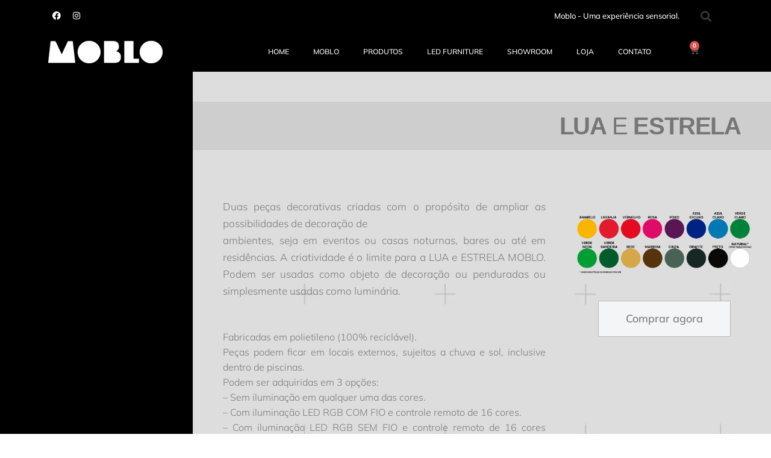

--- FILE ---
content_type: text/html; charset=UTF-8
request_url: https://moblo.com.br/produtos/luminarias/lua-e-estrela/
body_size: 35891
content:
<!DOCTYPE html>
<html lang="pt-BR">

<head><meta charset="UTF-8"><script>if(navigator.userAgent.match(/MSIE|Internet Explorer/i)||navigator.userAgent.match(/Trident\/7\..*?rv:11/i)){var href=document.location.href;if(!href.match(/[?&]nowprocket/)){if(href.indexOf("?")==-1){if(href.indexOf("#")==-1){document.location.href=href+"?nowprocket=1"}else{document.location.href=href.replace("#","?nowprocket=1#")}}else{if(href.indexOf("#")==-1){document.location.href=href+"&nowprocket=1"}else{document.location.href=href.replace("#","&nowprocket=1#")}}}}</script><script>(()=>{class RocketLazyLoadScripts{constructor(){this.v="2.0.3",this.userEvents=["keydown","keyup","mousedown","mouseup","mousemove","mouseover","mouseenter","mouseout","mouseleave","touchmove","touchstart","touchend","touchcancel","wheel","click","dblclick","input","visibilitychange"],this.attributeEvents=["onblur","onclick","oncontextmenu","ondblclick","onfocus","onmousedown","onmouseenter","onmouseleave","onmousemove","onmouseout","onmouseover","onmouseup","onmousewheel","onscroll","onsubmit"]}async t(){this.i(),this.o(),/iP(ad|hone)/.test(navigator.userAgent)&&this.h(),this.u(),this.l(this),this.m(),this.k(this),this.p(this),this._(),await Promise.all([this.R(),this.L()]),this.lastBreath=Date.now(),this.S(this),this.P(),this.D(),this.O(),this.M(),await this.C(this.delayedScripts.normal),await this.C(this.delayedScripts.defer),await this.C(this.delayedScripts.async),this.F("domReady"),await this.T(),await this.j(),await this.I(),this.F("windowLoad"),await this.A(),window.dispatchEvent(new Event("rocket-allScriptsLoaded")),this.everythingLoaded=!0,this.lastTouchEnd&&await new Promise((t=>setTimeout(t,500-Date.now()+this.lastTouchEnd))),this.H(),this.F("all"),this.U(),this.W()}i(){this.CSPIssue=sessionStorage.getItem("rocketCSPIssue"),document.addEventListener("securitypolicyviolation",(t=>{this.CSPIssue||"script-src-elem"!==t.violatedDirective||"data"!==t.blockedURI||(this.CSPIssue=!0,sessionStorage.setItem("rocketCSPIssue",!0))}),{isRocket:!0})}o(){window.addEventListener("pageshow",(t=>{this.persisted=t.persisted,this.realWindowLoadedFired=!0}),{isRocket:!0}),window.addEventListener("pagehide",(()=>{this.onFirstUserAction=null}),{isRocket:!0})}h(){let t;function e(e){t=e}window.addEventListener("touchstart",e,{isRocket:!0}),window.addEventListener("touchend",(function i(o){Math.abs(o.changedTouches[0].pageX-t.changedTouches[0].pageX)<10&&Math.abs(o.changedTouches[0].pageY-t.changedTouches[0].pageY)<10&&o.timeStamp-t.timeStamp<200&&(o.target.dispatchEvent(new PointerEvent("click",{target:o.target,bubbles:!0,cancelable:!0,detail:1})),event.preventDefault(),window.removeEventListener("touchstart",e,{isRocket:!0}),window.removeEventListener("touchend",i,{isRocket:!0}))}),{isRocket:!0})}q(t){this.userActionTriggered||("mousemove"!==t.type||this.firstMousemoveIgnored?"keyup"===t.type||"mouseover"===t.type||"mouseout"===t.type||(this.userActionTriggered=!0,this.onFirstUserAction&&this.onFirstUserAction()):this.firstMousemoveIgnored=!0),"click"===t.type&&t.preventDefault(),this.savedUserEvents.length>0&&(t.stopPropagation(),t.stopImmediatePropagation()),"touchstart"===this.lastEvent&&"touchend"===t.type&&(this.lastTouchEnd=Date.now()),"click"===t.type&&(this.lastTouchEnd=0),this.lastEvent=t.type,this.savedUserEvents.push(t)}u(){this.savedUserEvents=[],this.userEventHandler=this.q.bind(this),this.userEvents.forEach((t=>window.addEventListener(t,this.userEventHandler,{passive:!1,isRocket:!0})))}U(){this.userEvents.forEach((t=>window.removeEventListener(t,this.userEventHandler,{passive:!1,isRocket:!0}))),this.savedUserEvents.forEach((t=>{t.target.dispatchEvent(new window[t.constructor.name](t.type,t))}))}m(){this.eventsMutationObserver=new MutationObserver((t=>{const e="return false";for(const i of t){if("attributes"===i.type){const t=i.target.getAttribute(i.attributeName);t&&t!==e&&(i.target.setAttribute("data-rocket-"+i.attributeName,t),i.target["rocket"+i.attributeName]=new Function("event",t),i.target.setAttribute(i.attributeName,e))}"childList"===i.type&&i.addedNodes.forEach((t=>{if(t.nodeType===Node.ELEMENT_NODE)for(const i of t.attributes)this.attributeEvents.includes(i.name)&&i.value&&""!==i.value&&(t.setAttribute("data-rocket-"+i.name,i.value),t["rocket"+i.name]=new Function("event",i.value),t.setAttribute(i.name,e))}))}})),this.eventsMutationObserver.observe(document,{subtree:!0,childList:!0,attributeFilter:this.attributeEvents})}H(){this.eventsMutationObserver.disconnect(),this.attributeEvents.forEach((t=>{document.querySelectorAll("[data-rocket-"+t+"]").forEach((e=>{e.setAttribute(t,e.getAttribute("data-rocket-"+t)),e.removeAttribute("data-rocket-"+t)}))}))}k(t){Object.defineProperty(HTMLElement.prototype,"onclick",{get(){return this.rocketonclick||null},set(e){this.rocketonclick=e,this.setAttribute(t.everythingLoaded?"onclick":"data-rocket-onclick","this.rocketonclick(event)")}})}S(t){function e(e,i){let o=e[i];e[i]=null,Object.defineProperty(e,i,{get:()=>o,set(s){t.everythingLoaded?o=s:e["rocket"+i]=o=s}})}e(document,"onreadystatechange"),e(window,"onload"),e(window,"onpageshow");try{Object.defineProperty(document,"readyState",{get:()=>t.rocketReadyState,set(e){t.rocketReadyState=e},configurable:!0}),document.readyState="loading"}catch(t){console.log("WPRocket DJE readyState conflict, bypassing")}}l(t){this.originalAddEventListener=EventTarget.prototype.addEventListener,this.originalRemoveEventListener=EventTarget.prototype.removeEventListener,this.savedEventListeners=[],EventTarget.prototype.addEventListener=function(e,i,o){o&&o.isRocket||!t.B(e,this)&&!t.userEvents.includes(e)||t.B(e,this)&&!t.userActionTriggered||e.startsWith("rocket-")||t.everythingLoaded?t.originalAddEventListener.call(this,e,i,o):t.savedEventListeners.push({target:this,remove:!1,type:e,func:i,options:o})},EventTarget.prototype.removeEventListener=function(e,i,o){o&&o.isRocket||!t.B(e,this)&&!t.userEvents.includes(e)||t.B(e,this)&&!t.userActionTriggered||e.startsWith("rocket-")||t.everythingLoaded?t.originalRemoveEventListener.call(this,e,i,o):t.savedEventListeners.push({target:this,remove:!0,type:e,func:i,options:o})}}F(t){"all"===t&&(EventTarget.prototype.addEventListener=this.originalAddEventListener,EventTarget.prototype.removeEventListener=this.originalRemoveEventListener),this.savedEventListeners=this.savedEventListeners.filter((e=>{let i=e.type,o=e.target||window;return"domReady"===t&&"DOMContentLoaded"!==i&&"readystatechange"!==i||("windowLoad"===t&&"load"!==i&&"readystatechange"!==i&&"pageshow"!==i||(this.B(i,o)&&(i="rocket-"+i),e.remove?o.removeEventListener(i,e.func,e.options):o.addEventListener(i,e.func,e.options),!1))}))}p(t){let e;function i(e){return t.everythingLoaded?e:e.split(" ").map((t=>"load"===t||t.startsWith("load.")?"rocket-jquery-load":t)).join(" ")}function o(o){function s(e){const s=o.fn[e];o.fn[e]=o.fn.init.prototype[e]=function(){return this[0]===window&&t.userActionTriggered&&("string"==typeof arguments[0]||arguments[0]instanceof String?arguments[0]=i(arguments[0]):"object"==typeof arguments[0]&&Object.keys(arguments[0]).forEach((t=>{const e=arguments[0][t];delete arguments[0][t],arguments[0][i(t)]=e}))),s.apply(this,arguments),this}}if(o&&o.fn&&!t.allJQueries.includes(o)){const e={DOMContentLoaded:[],"rocket-DOMContentLoaded":[]};for(const t in e)document.addEventListener(t,(()=>{e[t].forEach((t=>t()))}),{isRocket:!0});o.fn.ready=o.fn.init.prototype.ready=function(i){function s(){parseInt(o.fn.jquery)>2?setTimeout((()=>i.bind(document)(o))):i.bind(document)(o)}return t.realDomReadyFired?!t.userActionTriggered||t.fauxDomReadyFired?s():e["rocket-DOMContentLoaded"].push(s):e.DOMContentLoaded.push(s),o([])},s("on"),s("one"),s("off"),t.allJQueries.push(o)}e=o}t.allJQueries=[],o(window.jQuery),Object.defineProperty(window,"jQuery",{get:()=>e,set(t){o(t)}})}P(){const t=new Map;document.write=document.writeln=function(e){const i=document.currentScript,o=document.createRange(),s=i.parentElement;let n=t.get(i);void 0===n&&(n=i.nextSibling,t.set(i,n));const c=document.createDocumentFragment();o.setStart(c,0),c.appendChild(o.createContextualFragment(e)),s.insertBefore(c,n)}}async R(){return new Promise((t=>{this.userActionTriggered?t():this.onFirstUserAction=t}))}async L(){return new Promise((t=>{document.addEventListener("DOMContentLoaded",(()=>{this.realDomReadyFired=!0,t()}),{isRocket:!0})}))}async I(){return this.realWindowLoadedFired?Promise.resolve():new Promise((t=>{window.addEventListener("load",t,{isRocket:!0})}))}M(){this.pendingScripts=[];this.scriptsMutationObserver=new MutationObserver((t=>{for(const e of t)e.addedNodes.forEach((t=>{"SCRIPT"!==t.tagName||t.noModule||t.isWPRocket||this.pendingScripts.push({script:t,promise:new Promise((e=>{const i=()=>{const i=this.pendingScripts.findIndex((e=>e.script===t));i>=0&&this.pendingScripts.splice(i,1),e()};t.addEventListener("load",i,{isRocket:!0}),t.addEventListener("error",i,{isRocket:!0}),setTimeout(i,1e3)}))})}))})),this.scriptsMutationObserver.observe(document,{childList:!0,subtree:!0})}async j(){await this.J(),this.pendingScripts.length?(await this.pendingScripts[0].promise,await this.j()):this.scriptsMutationObserver.disconnect()}D(){this.delayedScripts={normal:[],async:[],defer:[]},document.querySelectorAll("script[type$=rocketlazyloadscript]").forEach((t=>{t.hasAttribute("data-rocket-src")?t.hasAttribute("async")&&!1!==t.async?this.delayedScripts.async.push(t):t.hasAttribute("defer")&&!1!==t.defer||"module"===t.getAttribute("data-rocket-type")?this.delayedScripts.defer.push(t):this.delayedScripts.normal.push(t):this.delayedScripts.normal.push(t)}))}async _(){await this.L();let t=[];document.querySelectorAll("script[type$=rocketlazyloadscript][data-rocket-src]").forEach((e=>{let i=e.getAttribute("data-rocket-src");if(i&&!i.startsWith("data:")){i.startsWith("//")&&(i=location.protocol+i);try{const o=new URL(i).origin;o!==location.origin&&t.push({src:o,crossOrigin:e.crossOrigin||"module"===e.getAttribute("data-rocket-type")})}catch(t){}}})),t=[...new Map(t.map((t=>[JSON.stringify(t),t]))).values()],this.N(t,"preconnect")}async $(t){if(await this.G(),!0!==t.noModule||!("noModule"in HTMLScriptElement.prototype))return new Promise((e=>{let i;function o(){(i||t).setAttribute("data-rocket-status","executed"),e()}try{if(navigator.userAgent.includes("Firefox/")||""===navigator.vendor||this.CSPIssue)i=document.createElement("script"),[...t.attributes].forEach((t=>{let e=t.nodeName;"type"!==e&&("data-rocket-type"===e&&(e="type"),"data-rocket-src"===e&&(e="src"),i.setAttribute(e,t.nodeValue))})),t.text&&(i.text=t.text),t.nonce&&(i.nonce=t.nonce),i.hasAttribute("src")?(i.addEventListener("load",o,{isRocket:!0}),i.addEventListener("error",(()=>{i.setAttribute("data-rocket-status","failed-network"),e()}),{isRocket:!0}),setTimeout((()=>{i.isConnected||e()}),1)):(i.text=t.text,o()),i.isWPRocket=!0,t.parentNode.replaceChild(i,t);else{const i=t.getAttribute("data-rocket-type"),s=t.getAttribute("data-rocket-src");i?(t.type=i,t.removeAttribute("data-rocket-type")):t.removeAttribute("type"),t.addEventListener("load",o,{isRocket:!0}),t.addEventListener("error",(i=>{this.CSPIssue&&i.target.src.startsWith("data:")?(console.log("WPRocket: CSP fallback activated"),t.removeAttribute("src"),this.$(t).then(e)):(t.setAttribute("data-rocket-status","failed-network"),e())}),{isRocket:!0}),s?(t.fetchPriority="high",t.removeAttribute("data-rocket-src"),t.src=s):t.src="data:text/javascript;base64,"+window.btoa(unescape(encodeURIComponent(t.text)))}}catch(i){t.setAttribute("data-rocket-status","failed-transform"),e()}}));t.setAttribute("data-rocket-status","skipped")}async C(t){const e=t.shift();return e?(e.isConnected&&await this.$(e),this.C(t)):Promise.resolve()}O(){this.N([...this.delayedScripts.normal,...this.delayedScripts.defer,...this.delayedScripts.async],"preload")}N(t,e){this.trash=this.trash||[];let i=!0;var o=document.createDocumentFragment();t.forEach((t=>{const s=t.getAttribute&&t.getAttribute("data-rocket-src")||t.src;if(s&&!s.startsWith("data:")){const n=document.createElement("link");n.href=s,n.rel=e,"preconnect"!==e&&(n.as="script",n.fetchPriority=i?"high":"low"),t.getAttribute&&"module"===t.getAttribute("data-rocket-type")&&(n.crossOrigin=!0),t.crossOrigin&&(n.crossOrigin=t.crossOrigin),t.integrity&&(n.integrity=t.integrity),t.nonce&&(n.nonce=t.nonce),o.appendChild(n),this.trash.push(n),i=!1}})),document.head.appendChild(o)}W(){this.trash.forEach((t=>t.remove()))}async T(){try{document.readyState="interactive"}catch(t){}this.fauxDomReadyFired=!0;try{await this.G(),document.dispatchEvent(new Event("rocket-readystatechange")),await this.G(),document.rocketonreadystatechange&&document.rocketonreadystatechange(),await this.G(),document.dispatchEvent(new Event("rocket-DOMContentLoaded")),await this.G(),window.dispatchEvent(new Event("rocket-DOMContentLoaded"))}catch(t){console.error(t)}}async A(){try{document.readyState="complete"}catch(t){}try{await this.G(),document.dispatchEvent(new Event("rocket-readystatechange")),await this.G(),document.rocketonreadystatechange&&document.rocketonreadystatechange(),await this.G(),window.dispatchEvent(new Event("rocket-load")),await this.G(),window.rocketonload&&window.rocketonload(),await this.G(),this.allJQueries.forEach((t=>t(window).trigger("rocket-jquery-load"))),await this.G();const t=new Event("rocket-pageshow");t.persisted=this.persisted,window.dispatchEvent(t),await this.G(),window.rocketonpageshow&&window.rocketonpageshow({persisted:this.persisted})}catch(t){console.error(t)}}async G(){Date.now()-this.lastBreath>45&&(await this.J(),this.lastBreath=Date.now())}async J(){return document.hidden?new Promise((t=>setTimeout(t))):new Promise((t=>requestAnimationFrame(t)))}B(t,e){return e===document&&"readystatechange"===t||(e===document&&"DOMContentLoaded"===t||(e===window&&"DOMContentLoaded"===t||(e===window&&"load"===t||e===window&&"pageshow"===t)))}static run(){(new RocketLazyLoadScripts).t()}}RocketLazyLoadScripts.run()})();</script>
	
	
	<meta name="viewport" content="width=device-width, initial-scale=1, minimum-scale=1">
	<link rel="profile" href="https://gmpg.org/xfn/11">
		<title>Lua e Estrela &#8211; Moblo</title><link rel="preload" data-rocket-preload as="image" href="https://moblo.com.br/wp-content/uploads/2022/12/01-2.jpg" fetchpriority="high">
<meta name='robots' content='max-image-preview:large' />
	<style>img:is([sizes="auto" i], [sizes^="auto," i]) { contain-intrinsic-size: 3000px 1500px }</style>
	
<link rel="alternate" type="application/rss+xml" title="Feed para Moblo &raquo;" href="https://moblo.com.br/feed/" />
<link rel="alternate" type="application/rss+xml" title="Feed de comentários para Moblo &raquo;" href="https://moblo.com.br/comments/feed/" />
<style id='wp-emoji-styles-inline-css'>

	img.wp-smiley, img.emoji {
		display: inline !important;
		border: none !important;
		box-shadow: none !important;
		height: 1em !important;
		width: 1em !important;
		margin: 0 0.07em !important;
		vertical-align: -0.1em !important;
		background: none !important;
		padding: 0 !important;
	}
</style>
<style id='classic-theme-styles-inline-css'>
/*! This file is auto-generated */
.wp-block-button__link{color:#fff;background-color:#32373c;border-radius:9999px;box-shadow:none;text-decoration:none;padding:calc(.667em + 2px) calc(1.333em + 2px);font-size:1.125em}.wp-block-file__button{background:#32373c;color:#fff;text-decoration:none}
</style>
<style id='global-styles-inline-css'>
:root{--wp--preset--aspect-ratio--square: 1;--wp--preset--aspect-ratio--4-3: 4/3;--wp--preset--aspect-ratio--3-4: 3/4;--wp--preset--aspect-ratio--3-2: 3/2;--wp--preset--aspect-ratio--2-3: 2/3;--wp--preset--aspect-ratio--16-9: 16/9;--wp--preset--aspect-ratio--9-16: 9/16;--wp--preset--color--black: #000000;--wp--preset--color--cyan-bluish-gray: #abb8c3;--wp--preset--color--white: #ffffff;--wp--preset--color--pale-pink: #f78da7;--wp--preset--color--vivid-red: #cf2e2e;--wp--preset--color--luminous-vivid-orange: #ff6900;--wp--preset--color--luminous-vivid-amber: #fcb900;--wp--preset--color--light-green-cyan: #7bdcb5;--wp--preset--color--vivid-green-cyan: #00d084;--wp--preset--color--pale-cyan-blue: #8ed1fc;--wp--preset--color--vivid-cyan-blue: #0693e3;--wp--preset--color--vivid-purple: #9b51e0;--wp--preset--color--neve-link-color: var(--nv-primary-accent);--wp--preset--color--neve-link-hover-color: var(--nv-secondary-accent);--wp--preset--color--nv-site-bg: var(--nv-site-bg);--wp--preset--color--nv-light-bg: var(--nv-light-bg);--wp--preset--color--nv-dark-bg: var(--nv-dark-bg);--wp--preset--color--neve-text-color: var(--nv-text-color);--wp--preset--color--nv-text-dark-bg: var(--nv-text-dark-bg);--wp--preset--color--nv-c-1: var(--nv-c-1);--wp--preset--color--nv-c-2: var(--nv-c-2);--wp--preset--gradient--vivid-cyan-blue-to-vivid-purple: linear-gradient(135deg,rgba(6,147,227,1) 0%,rgb(155,81,224) 100%);--wp--preset--gradient--light-green-cyan-to-vivid-green-cyan: linear-gradient(135deg,rgb(122,220,180) 0%,rgb(0,208,130) 100%);--wp--preset--gradient--luminous-vivid-amber-to-luminous-vivid-orange: linear-gradient(135deg,rgba(252,185,0,1) 0%,rgba(255,105,0,1) 100%);--wp--preset--gradient--luminous-vivid-orange-to-vivid-red: linear-gradient(135deg,rgba(255,105,0,1) 0%,rgb(207,46,46) 100%);--wp--preset--gradient--very-light-gray-to-cyan-bluish-gray: linear-gradient(135deg,rgb(238,238,238) 0%,rgb(169,184,195) 100%);--wp--preset--gradient--cool-to-warm-spectrum: linear-gradient(135deg,rgb(74,234,220) 0%,rgb(151,120,209) 20%,rgb(207,42,186) 40%,rgb(238,44,130) 60%,rgb(251,105,98) 80%,rgb(254,248,76) 100%);--wp--preset--gradient--blush-light-purple: linear-gradient(135deg,rgb(255,206,236) 0%,rgb(152,150,240) 100%);--wp--preset--gradient--blush-bordeaux: linear-gradient(135deg,rgb(254,205,165) 0%,rgb(254,45,45) 50%,rgb(107,0,62) 100%);--wp--preset--gradient--luminous-dusk: linear-gradient(135deg,rgb(255,203,112) 0%,rgb(199,81,192) 50%,rgb(65,88,208) 100%);--wp--preset--gradient--pale-ocean: linear-gradient(135deg,rgb(255,245,203) 0%,rgb(182,227,212) 50%,rgb(51,167,181) 100%);--wp--preset--gradient--electric-grass: linear-gradient(135deg,rgb(202,248,128) 0%,rgb(113,206,126) 100%);--wp--preset--gradient--midnight: linear-gradient(135deg,rgb(2,3,129) 0%,rgb(40,116,252) 100%);--wp--preset--font-size--small: 13px;--wp--preset--font-size--medium: 20px;--wp--preset--font-size--large: 36px;--wp--preset--font-size--x-large: 42px;--wp--preset--spacing--20: 0.44rem;--wp--preset--spacing--30: 0.67rem;--wp--preset--spacing--40: 1rem;--wp--preset--spacing--50: 1.5rem;--wp--preset--spacing--60: 2.25rem;--wp--preset--spacing--70: 3.38rem;--wp--preset--spacing--80: 5.06rem;--wp--preset--shadow--natural: 6px 6px 9px rgba(0, 0, 0, 0.2);--wp--preset--shadow--deep: 12px 12px 50px rgba(0, 0, 0, 0.4);--wp--preset--shadow--sharp: 6px 6px 0px rgba(0, 0, 0, 0.2);--wp--preset--shadow--outlined: 6px 6px 0px -3px rgba(255, 255, 255, 1), 6px 6px rgba(0, 0, 0, 1);--wp--preset--shadow--crisp: 6px 6px 0px rgba(0, 0, 0, 1);}:where(.is-layout-flex){gap: 0.5em;}:where(.is-layout-grid){gap: 0.5em;}body .is-layout-flex{display: flex;}.is-layout-flex{flex-wrap: wrap;align-items: center;}.is-layout-flex > :is(*, div){margin: 0;}body .is-layout-grid{display: grid;}.is-layout-grid > :is(*, div){margin: 0;}:where(.wp-block-columns.is-layout-flex){gap: 2em;}:where(.wp-block-columns.is-layout-grid){gap: 2em;}:where(.wp-block-post-template.is-layout-flex){gap: 1.25em;}:where(.wp-block-post-template.is-layout-grid){gap: 1.25em;}.has-black-color{color: var(--wp--preset--color--black) !important;}.has-cyan-bluish-gray-color{color: var(--wp--preset--color--cyan-bluish-gray) !important;}.has-white-color{color: var(--wp--preset--color--white) !important;}.has-pale-pink-color{color: var(--wp--preset--color--pale-pink) !important;}.has-vivid-red-color{color: var(--wp--preset--color--vivid-red) !important;}.has-luminous-vivid-orange-color{color: var(--wp--preset--color--luminous-vivid-orange) !important;}.has-luminous-vivid-amber-color{color: var(--wp--preset--color--luminous-vivid-amber) !important;}.has-light-green-cyan-color{color: var(--wp--preset--color--light-green-cyan) !important;}.has-vivid-green-cyan-color{color: var(--wp--preset--color--vivid-green-cyan) !important;}.has-pale-cyan-blue-color{color: var(--wp--preset--color--pale-cyan-blue) !important;}.has-vivid-cyan-blue-color{color: var(--wp--preset--color--vivid-cyan-blue) !important;}.has-vivid-purple-color{color: var(--wp--preset--color--vivid-purple) !important;}.has-neve-link-color-color{color: var(--wp--preset--color--neve-link-color) !important;}.has-neve-link-hover-color-color{color: var(--wp--preset--color--neve-link-hover-color) !important;}.has-nv-site-bg-color{color: var(--wp--preset--color--nv-site-bg) !important;}.has-nv-light-bg-color{color: var(--wp--preset--color--nv-light-bg) !important;}.has-nv-dark-bg-color{color: var(--wp--preset--color--nv-dark-bg) !important;}.has-neve-text-color-color{color: var(--wp--preset--color--neve-text-color) !important;}.has-nv-text-dark-bg-color{color: var(--wp--preset--color--nv-text-dark-bg) !important;}.has-nv-c-1-color{color: var(--wp--preset--color--nv-c-1) !important;}.has-nv-c-2-color{color: var(--wp--preset--color--nv-c-2) !important;}.has-black-background-color{background-color: var(--wp--preset--color--black) !important;}.has-cyan-bluish-gray-background-color{background-color: var(--wp--preset--color--cyan-bluish-gray) !important;}.has-white-background-color{background-color: var(--wp--preset--color--white) !important;}.has-pale-pink-background-color{background-color: var(--wp--preset--color--pale-pink) !important;}.has-vivid-red-background-color{background-color: var(--wp--preset--color--vivid-red) !important;}.has-luminous-vivid-orange-background-color{background-color: var(--wp--preset--color--luminous-vivid-orange) !important;}.has-luminous-vivid-amber-background-color{background-color: var(--wp--preset--color--luminous-vivid-amber) !important;}.has-light-green-cyan-background-color{background-color: var(--wp--preset--color--light-green-cyan) !important;}.has-vivid-green-cyan-background-color{background-color: var(--wp--preset--color--vivid-green-cyan) !important;}.has-pale-cyan-blue-background-color{background-color: var(--wp--preset--color--pale-cyan-blue) !important;}.has-vivid-cyan-blue-background-color{background-color: var(--wp--preset--color--vivid-cyan-blue) !important;}.has-vivid-purple-background-color{background-color: var(--wp--preset--color--vivid-purple) !important;}.has-neve-link-color-background-color{background-color: var(--wp--preset--color--neve-link-color) !important;}.has-neve-link-hover-color-background-color{background-color: var(--wp--preset--color--neve-link-hover-color) !important;}.has-nv-site-bg-background-color{background-color: var(--wp--preset--color--nv-site-bg) !important;}.has-nv-light-bg-background-color{background-color: var(--wp--preset--color--nv-light-bg) !important;}.has-nv-dark-bg-background-color{background-color: var(--wp--preset--color--nv-dark-bg) !important;}.has-neve-text-color-background-color{background-color: var(--wp--preset--color--neve-text-color) !important;}.has-nv-text-dark-bg-background-color{background-color: var(--wp--preset--color--nv-text-dark-bg) !important;}.has-nv-c-1-background-color{background-color: var(--wp--preset--color--nv-c-1) !important;}.has-nv-c-2-background-color{background-color: var(--wp--preset--color--nv-c-2) !important;}.has-black-border-color{border-color: var(--wp--preset--color--black) !important;}.has-cyan-bluish-gray-border-color{border-color: var(--wp--preset--color--cyan-bluish-gray) !important;}.has-white-border-color{border-color: var(--wp--preset--color--white) !important;}.has-pale-pink-border-color{border-color: var(--wp--preset--color--pale-pink) !important;}.has-vivid-red-border-color{border-color: var(--wp--preset--color--vivid-red) !important;}.has-luminous-vivid-orange-border-color{border-color: var(--wp--preset--color--luminous-vivid-orange) !important;}.has-luminous-vivid-amber-border-color{border-color: var(--wp--preset--color--luminous-vivid-amber) !important;}.has-light-green-cyan-border-color{border-color: var(--wp--preset--color--light-green-cyan) !important;}.has-vivid-green-cyan-border-color{border-color: var(--wp--preset--color--vivid-green-cyan) !important;}.has-pale-cyan-blue-border-color{border-color: var(--wp--preset--color--pale-cyan-blue) !important;}.has-vivid-cyan-blue-border-color{border-color: var(--wp--preset--color--vivid-cyan-blue) !important;}.has-vivid-purple-border-color{border-color: var(--wp--preset--color--vivid-purple) !important;}.has-neve-link-color-border-color{border-color: var(--wp--preset--color--neve-link-color) !important;}.has-neve-link-hover-color-border-color{border-color: var(--wp--preset--color--neve-link-hover-color) !important;}.has-nv-site-bg-border-color{border-color: var(--wp--preset--color--nv-site-bg) !important;}.has-nv-light-bg-border-color{border-color: var(--wp--preset--color--nv-light-bg) !important;}.has-nv-dark-bg-border-color{border-color: var(--wp--preset--color--nv-dark-bg) !important;}.has-neve-text-color-border-color{border-color: var(--wp--preset--color--neve-text-color) !important;}.has-nv-text-dark-bg-border-color{border-color: var(--wp--preset--color--nv-text-dark-bg) !important;}.has-nv-c-1-border-color{border-color: var(--wp--preset--color--nv-c-1) !important;}.has-nv-c-2-border-color{border-color: var(--wp--preset--color--nv-c-2) !important;}.has-vivid-cyan-blue-to-vivid-purple-gradient-background{background: var(--wp--preset--gradient--vivid-cyan-blue-to-vivid-purple) !important;}.has-light-green-cyan-to-vivid-green-cyan-gradient-background{background: var(--wp--preset--gradient--light-green-cyan-to-vivid-green-cyan) !important;}.has-luminous-vivid-amber-to-luminous-vivid-orange-gradient-background{background: var(--wp--preset--gradient--luminous-vivid-amber-to-luminous-vivid-orange) !important;}.has-luminous-vivid-orange-to-vivid-red-gradient-background{background: var(--wp--preset--gradient--luminous-vivid-orange-to-vivid-red) !important;}.has-very-light-gray-to-cyan-bluish-gray-gradient-background{background: var(--wp--preset--gradient--very-light-gray-to-cyan-bluish-gray) !important;}.has-cool-to-warm-spectrum-gradient-background{background: var(--wp--preset--gradient--cool-to-warm-spectrum) !important;}.has-blush-light-purple-gradient-background{background: var(--wp--preset--gradient--blush-light-purple) !important;}.has-blush-bordeaux-gradient-background{background: var(--wp--preset--gradient--blush-bordeaux) !important;}.has-luminous-dusk-gradient-background{background: var(--wp--preset--gradient--luminous-dusk) !important;}.has-pale-ocean-gradient-background{background: var(--wp--preset--gradient--pale-ocean) !important;}.has-electric-grass-gradient-background{background: var(--wp--preset--gradient--electric-grass) !important;}.has-midnight-gradient-background{background: var(--wp--preset--gradient--midnight) !important;}.has-small-font-size{font-size: var(--wp--preset--font-size--small) !important;}.has-medium-font-size{font-size: var(--wp--preset--font-size--medium) !important;}.has-large-font-size{font-size: var(--wp--preset--font-size--large) !important;}.has-x-large-font-size{font-size: var(--wp--preset--font-size--x-large) !important;}
:where(.wp-block-post-template.is-layout-flex){gap: 1.25em;}:where(.wp-block-post-template.is-layout-grid){gap: 1.25em;}
:where(.wp-block-columns.is-layout-flex){gap: 2em;}:where(.wp-block-columns.is-layout-grid){gap: 2em;}
:root :where(.wp-block-pullquote){font-size: 1.5em;line-height: 1.6;}
</style>
<link data-minify="1" rel='stylesheet' id='woocommerce-layout-css' href='https://moblo.com.br/wp-content/cache/min/1/wp-content/plugins/woocommerce/assets/css/woocommerce-layout.css?ver=1762432417' media='all' />
<link data-minify="1" rel='stylesheet' id='woocommerce-smallscreen-css' href='https://moblo.com.br/wp-content/cache/min/1/wp-content/plugins/woocommerce/assets/css/woocommerce-smallscreen.css?ver=1762432417' media='only screen and (max-width: 768px)' />
<link data-minify="1" rel='stylesheet' id='woocommerce-general-css' href='https://moblo.com.br/wp-content/cache/min/1/wp-content/plugins/woocommerce/assets/css/woocommerce.css?ver=1762432417' media='all' />
<style id='woocommerce-inline-inline-css'>
.woocommerce form .form-row .required { visibility: visible; }
</style>
<link data-minify="1" rel='stylesheet' id='brands-styles-css' href='https://moblo.com.br/wp-content/cache/min/1/wp-content/plugins/woocommerce/assets/css/brands.css?ver=1762432417' media='all' />
<link rel='stylesheet' id='neve-woocommerce-css' href='https://moblo.com.br/wp-content/themes/neve/assets/css/woocommerce.min.css?ver=4.1.4' media='all' />
<link rel='stylesheet' id='neve-style-css' href='https://moblo.com.br/wp-content/themes/neve/style-main-new.min.css?ver=4.1.4' media='all' />
<style id='neve-style-inline-css'>
.is-menu-sidebar .header-menu-sidebar { visibility: visible; }.is-menu-sidebar.menu_sidebar_slide_left .header-menu-sidebar { transform: translate3d(0, 0, 0); left: 0; }.is-menu-sidebar.menu_sidebar_slide_right .header-menu-sidebar { transform: translate3d(0, 0, 0); right: 0; }.is-menu-sidebar.menu_sidebar_pull_right .header-menu-sidebar, .is-menu-sidebar.menu_sidebar_pull_left .header-menu-sidebar { transform: translateX(0); }.is-menu-sidebar.menu_sidebar_dropdown .header-menu-sidebar { height: auto; }.is-menu-sidebar.menu_sidebar_dropdown .header-menu-sidebar-inner { max-height: 400px; padding: 20px 0; }.is-menu-sidebar.menu_sidebar_full_canvas .header-menu-sidebar { opacity: 1; }.header-menu-sidebar .menu-item-nav-search:not(.floating) { pointer-events: none; }.header-menu-sidebar .menu-item-nav-search .is-menu-sidebar { pointer-events: unset; }@media screen and (max-width: 960px) { .builder-item.cr .item--inner { --textalign: center; --justify: center; } }
.nv-meta-list li.meta:not(:last-child):after { content:"/" }.nv-meta-list .no-mobile{
			display:none;
		}.nv-meta-list li.last::after{
			content: ""!important;
		}@media (min-width: 769px) {
			.nv-meta-list .no-mobile {
				display: inline-block;
			}
			.nv-meta-list li.last:not(:last-child)::after {
		 		content: "/" !important;
			}
		}
 :root{ --container: 748px;--postwidth:100%; --primarybtnbg: var(--nv-primary-accent); --primarybtnhoverbg: var(--nv-primary-accent); --primarybtncolor: #fff; --secondarybtncolor: var(--nv-primary-accent); --primarybtnhovercolor: #fff; --secondarybtnhovercolor: var(--nv-primary-accent);--primarybtnborderradius:3px;--secondarybtnborderradius:3px;--secondarybtnborderwidth:3px;--btnpadding:13px 15px;--primarybtnpadding:13px 15px;--secondarybtnpadding:calc(13px - 3px) calc(15px - 3px); --bodyfontfamily: Arial,Helvetica,sans-serif; --bodyfontsize: 15px; --bodylineheight: 1.6; --bodyletterspacing: 0px; --bodyfontweight: 400; --h1fontsize: 36px; --h1fontweight: 700; --h1lineheight: 1.2; --h1letterspacing: 0px; --h1texttransform: none; --h2fontsize: 28px; --h2fontweight: 700; --h2lineheight: 1.3; --h2letterspacing: 0px; --h2texttransform: none; --h3fontsize: 24px; --h3fontweight: 700; --h3lineheight: 1.4; --h3letterspacing: 0px; --h3texttransform: none; --h4fontsize: 20px; --h4fontweight: 700; --h4lineheight: 1.6; --h4letterspacing: 0px; --h4texttransform: none; --h5fontsize: 16px; --h5fontweight: 700; --h5lineheight: 1.6; --h5letterspacing: 0px; --h5texttransform: none; --h6fontsize: 14px; --h6fontweight: 700; --h6lineheight: 1.6; --h6letterspacing: 0px; --h6texttransform: none;--formfieldborderwidth:2px;--formfieldborderradius:3px; --formfieldbgcolor: var(--nv-site-bg); --formfieldbordercolor: #dddddd; --formfieldcolor: var(--nv-text-color);--formfieldpadding:10px 12px; } .nv-post-thumbnail-wrap img{ aspect-ratio: 4/3; object-fit: cover; } .layout-grid .nv-post-thumbnail-wrap{ margin-right:-25px;margin-left:-25px; } .nv-index-posts{ --borderradius:8px;--padding:25px 25px 25px 25px;--cardboxshadow:0 0 2px 0 rgba(0,0,0,0.15); --cardbgcolor: var(--nv-site-bg); --cardcolor: var(--nv-text-color); } .single-post-container .alignfull > [class*="__inner-container"], .single-post-container .alignwide > [class*="__inner-container"]{ max-width:718px } .single-product .alignfull > [class*="__inner-container"], .single-product .alignwide > [class*="__inner-container"]{ max-width:718px } .nv-meta-list{ --avatarsize: 20px; } .single .nv-meta-list{ --avatarsize: 20px; } .nv-post-cover{ --height: 250px;--padding:40px 15px;--justify: flex-start; --textalign: left; --valign: center; } .nv-post-cover .nv-title-meta-wrap, .nv-page-title-wrap, .entry-header{ --textalign: left; } .nv-is-boxed.nv-title-meta-wrap{ --padding:40px 15px; --bgcolor: var(--nv-dark-bg); } .nv-overlay{ --opacity: 50; --blendmode: normal; } .nv-is-boxed.nv-comments-wrap{ --padding:20px; } .nv-is-boxed.comment-respond{ --padding:20px; } .single:not(.single-product), .page{ --c-vspace:0 0 0 0;; } .global-styled{ --bgcolor: var(--nv-site-bg); } .header-top{ --rowbcolor: var(--nv-light-bg); --color: var(--nv-text-color); --bgcolor: var(--nv-site-bg); } .header-main{ --rowbcolor: var(--nv-light-bg); --color: var(--nv-text-color); --bgcolor: var(--nv-site-bg); } .header-bottom{ --rowbcolor: var(--nv-light-bg); --color: var(--nv-text-color); --bgcolor: var(--nv-site-bg); } .header-menu-sidebar-bg{ --justify: flex-start; --textalign: left;--flexg: 1;--wrapdropdownwidth: auto; --color: var(--nv-text-color); --bgcolor: var(--nv-site-bg); } .header-menu-sidebar{ width: 360px; } .builder-item--logo{ --maxwidth: 120px; --fs: 24px;--padding:10px 0;--margin:0; --textalign: left;--justify: flex-start; } .builder-item--nav-icon,.header-menu-sidebar .close-sidebar-panel .navbar-toggle{ --borderradius:0; } .builder-item--nav-icon{ --label-margin:0 5px 0 0;;--padding:10px 15px;--margin:0; } .builder-item--primary-menu{ --hovercolor: var(--nv-secondary-accent); --hovertextcolor: var(--nv-text-color); --activecolor: var(--nv-primary-accent); --spacing: 20px; --height: 25px;--padding:0;--margin:0; --fontsize: 1em; --lineheight: 1.6; --letterspacing: 0px; --fontweight: 500; --texttransform: none; --iconsize: 1em; } .hfg-is-group.has-primary-menu .inherit-ff{ --inheritedfw: 500; } .footer-top-inner .row{ grid-template-columns:1fr 1fr 1fr; --valign: flex-start; } .footer-top{ --rowbcolor: var(--nv-light-bg); --color: var(--nv-text-color); --bgcolor: var(--nv-site-bg); } .footer-main-inner .row{ grid-template-columns:1fr 1fr 1fr; --valign: flex-start; } .footer-main{ --rowbcolor: var(--nv-light-bg); --color: var(--nv-text-color); --bgcolor: var(--nv-site-bg); } .footer-bottom-inner .row{ grid-template-columns:1fr 1fr 1fr; --valign: flex-start; } .footer-bottom{ --rowbcolor: var(--nv-light-bg); --color: var(--nv-text-dark-bg); --bgcolor: var(--nv-dark-bg); } @media(min-width: 576px){ :root{ --container: 992px;--postwidth:50%;--btnpadding:13px 15px;--primarybtnpadding:13px 15px;--secondarybtnpadding:calc(13px - 3px) calc(15px - 3px); --bodyfontsize: 16px; --bodylineheight: 1.6; --bodyletterspacing: 0px; --h1fontsize: 38px; --h1lineheight: 1.2; --h1letterspacing: 0px; --h2fontsize: 30px; --h2lineheight: 1.2; --h2letterspacing: 0px; --h3fontsize: 26px; --h3lineheight: 1.4; --h3letterspacing: 0px; --h4fontsize: 22px; --h4lineheight: 1.5; --h4letterspacing: 0px; --h5fontsize: 18px; --h5lineheight: 1.6; --h5letterspacing: 0px; --h6fontsize: 14px; --h6lineheight: 1.6; --h6letterspacing: 0px; } .layout-grid .nv-post-thumbnail-wrap{ margin-right:-25px;margin-left:-25px; } .nv-index-posts{ --padding:25px 25px 25px 25px; } .single-post-container .alignfull > [class*="__inner-container"], .single-post-container .alignwide > [class*="__inner-container"]{ max-width:962px } .single-product .alignfull > [class*="__inner-container"], .single-product .alignwide > [class*="__inner-container"]{ max-width:962px } .nv-meta-list{ --avatarsize: 20px; } .single .nv-meta-list{ --avatarsize: 20px; } .nv-post-cover{ --height: 320px;--padding:60px 30px;--justify: flex-start; --textalign: left; --valign: center; } .nv-post-cover .nv-title-meta-wrap, .nv-page-title-wrap, .entry-header{ --textalign: left; } .nv-is-boxed.nv-title-meta-wrap{ --padding:60px 30px; } .nv-is-boxed.nv-comments-wrap{ --padding:30px; } .nv-is-boxed.comment-respond{ --padding:30px; } .single:not(.single-product), .page{ --c-vspace:0 0 0 0;; } .header-menu-sidebar-bg{ --justify: flex-start; --textalign: left;--flexg: 1;--wrapdropdownwidth: auto; } .header-menu-sidebar{ width: 360px; } .builder-item--logo{ --maxwidth: 120px; --fs: 24px;--padding:10px 0;--margin:0; --textalign: left;--justify: flex-start; } .builder-item--nav-icon{ --label-margin:0 5px 0 0;;--padding:10px 15px;--margin:0; } .builder-item--primary-menu{ --spacing: 20px; --height: 25px;--padding:0;--margin:0; --fontsize: 1em; --lineheight: 1.6; --letterspacing: 0px; --iconsize: 1em; } }@media(min-width: 960px){ :root{ --container: 1170px;--postwidth:33.333333333333%;--btnpadding:13px 15px;--primarybtnpadding:13px 15px;--secondarybtnpadding:calc(13px - 3px) calc(15px - 3px); --bodyfontsize: 16px; --bodylineheight: 1.7; --bodyletterspacing: 0px; --h1fontsize: 40px; --h1lineheight: 1.1; --h1letterspacing: 0px; --h2fontsize: 32px; --h2lineheight: 1.2; --h2letterspacing: 0px; --h3fontsize: 28px; --h3lineheight: 1.4; --h3letterspacing: 0px; --h4fontsize: 24px; --h4lineheight: 1.5; --h4letterspacing: 0px; --h5fontsize: 20px; --h5lineheight: 1.6; --h5letterspacing: 0px; --h6fontsize: 16px; --h6lineheight: 1.6; --h6letterspacing: 0px; } .layout-grid .nv-post-thumbnail-wrap{ margin-right:-25px;margin-left:-25px; } .nv-index-posts{ --padding:25px 25px 25px 25px; } body:not(.single):not(.archive):not(.blog):not(.search):not(.error404) .neve-main > .container .col, body.post-type-archive-course .neve-main > .container .col, body.post-type-archive-llms_membership .neve-main > .container .col{ max-width: 100%; } body:not(.single):not(.archive):not(.blog):not(.search):not(.error404) .nv-sidebar-wrap, body.post-type-archive-course .nv-sidebar-wrap, body.post-type-archive-llms_membership .nv-sidebar-wrap{ max-width: 0%; } .neve-main > .archive-container .nv-index-posts.col{ max-width: 100%; } .neve-main > .archive-container .nv-sidebar-wrap{ max-width: 0%; } .neve-main > .single-post-container .nv-single-post-wrap.col{ max-width: 70%; } .single-post-container .alignfull > [class*="__inner-container"], .single-post-container .alignwide > [class*="__inner-container"]{ max-width:789px } .container-fluid.single-post-container .alignfull > [class*="__inner-container"], .container-fluid.single-post-container .alignwide > [class*="__inner-container"]{ max-width:calc(70% + 15px) } .neve-main > .single-post-container .nv-sidebar-wrap{ max-width: 30%; } .archive.woocommerce .neve-main > .shop-container .nv-shop.col{ max-width: 70%; } .archive.woocommerce .neve-main > .shop-container .nv-sidebar-wrap{ max-width: 30%; } .single-product .neve-main > .shop-container .nv-shop.col{ max-width: 100%; } .single-product .alignfull > [class*="__inner-container"], .single-product .alignwide > [class*="__inner-container"]{ max-width:1140px } .single-product .container-fluid .alignfull > [class*="__inner-container"], .single-product .alignwide > [class*="__inner-container"]{ max-width:calc(100% + 15px) } .single-product .neve-main > .shop-container .nv-sidebar-wrap{ max-width: 0%; } .nv-meta-list{ --avatarsize: 20px; } .single .nv-meta-list{ --avatarsize: 20px; } .nv-post-cover{ --height: 400px;--padding:60px 40px;--justify: flex-start; --textalign: left; --valign: center; } .nv-post-cover .nv-title-meta-wrap, .nv-page-title-wrap, .entry-header{ --textalign: left; } .nv-is-boxed.nv-title-meta-wrap{ --padding:60px 40px; } .nv-is-boxed.nv-comments-wrap{ --padding:40px; } .nv-is-boxed.comment-respond{ --padding:40px; } .single:not(.single-product), .page{ --c-vspace:0 0 0 0;; } .header-menu-sidebar-bg{ --justify: flex-start; --textalign: left;--flexg: 1;--wrapdropdownwidth: auto; } .header-menu-sidebar{ width: 360px; } .builder-item--logo{ --maxwidth: 120px; --fs: 24px;--padding:10px 0;--margin:0; --textalign: left;--justify: flex-start; } .builder-item--nav-icon{ --label-margin:0 5px 0 0;;--padding:10px 15px;--margin:0; } .builder-item--primary-menu{ --spacing: 20px; --height: 25px;--padding:0;--margin:0; --fontsize: 1em; --lineheight: 1.6; --letterspacing: 0px; --iconsize: 1em; } }.nv-content-wrap .elementor a:not(.button):not(.wp-block-file__button){ text-decoration: none; }:root{--nv-primary-accent:#2f5aae;--nv-secondary-accent:#2f5aae;--nv-site-bg:#ffffff;--nv-light-bg:#f4f5f7;--nv-dark-bg:#121212;--nv-text-color:#272626;--nv-text-dark-bg:#ffffff;--nv-c-1:#9463ae;--nv-c-2:#be574b;--nv-fallback-ff:Arial, Helvetica, sans-serif;}
:root{--e-global-color-nvprimaryaccent:#2f5aae;--e-global-color-nvsecondaryaccent:#2f5aae;--e-global-color-nvsitebg:#ffffff;--e-global-color-nvlightbg:#f4f5f7;--e-global-color-nvdarkbg:#121212;--e-global-color-nvtextcolor:#272626;--e-global-color-nvtextdarkbg:#ffffff;--e-global-color-nvc1:#9463ae;--e-global-color-nvc2:#be574b;}
</style>
<link rel='stylesheet' id='elementor-frontend-css' href='https://moblo.com.br/wp-content/plugins/elementor/assets/css/frontend.min.css?ver=3.32.0' media='all' />
<link rel='stylesheet' id='widget-social-icons-css' href='https://moblo.com.br/wp-content/plugins/elementor/assets/css/widget-social-icons.min.css?ver=3.32.0' media='all' />
<link rel='stylesheet' id='e-apple-webkit-css' href='https://moblo.com.br/wp-content/plugins/elementor/assets/css/conditionals/apple-webkit.min.css?ver=3.32.0' media='all' />
<link rel='stylesheet' id='widget-heading-css' href='https://moblo.com.br/wp-content/plugins/elementor/assets/css/widget-heading.min.css?ver=3.32.0' media='all' />
<link rel='stylesheet' id='widget-search-form-css' href='https://moblo.com.br/wp-content/plugins/pro-elements/assets/css/widget-search-form.min.css?ver=3.31.3' media='all' />
<link rel='stylesheet' id='elementor-icons-shared-0-css' href='https://moblo.com.br/wp-content/plugins/elementor/assets/lib/font-awesome/css/fontawesome.min.css?ver=5.15.3' media='all' />
<link data-minify="1" rel='stylesheet' id='elementor-icons-fa-solid-css' href='https://moblo.com.br/wp-content/cache/min/1/wp-content/plugins/elementor/assets/lib/font-awesome/css/solid.min.css?ver=1762432417' media='all' />
<link rel='stylesheet' id='widget-image-css' href='https://moblo.com.br/wp-content/plugins/elementor/assets/css/widget-image.min.css?ver=3.32.0' media='all' />
<link rel='stylesheet' id='widget-nav-menu-css' href='https://moblo.com.br/wp-content/plugins/pro-elements/assets/css/widget-nav-menu.min.css?ver=3.31.3' media='all' />
<link rel='stylesheet' id='widget-woocommerce-menu-cart-css' href='https://moblo.com.br/wp-content/plugins/pro-elements/assets/css/widget-woocommerce-menu-cart.min.css?ver=3.31.3' media='all' />
<link rel='stylesheet' id='widget-divider-css' href='https://moblo.com.br/wp-content/plugins/elementor/assets/css/widget-divider.min.css?ver=3.32.0' media='all' />
<link data-minify="1" rel='stylesheet' id='elementor-icons-css' href='https://moblo.com.br/wp-content/cache/min/1/wp-content/plugins/elementor/assets/lib/eicons/css/elementor-icons.min.css?ver=1762432417' media='all' />
<link rel='stylesheet' id='elementor-post-6-css' href='https://moblo.com.br/wp-content/uploads/elementor/css/post-6.css?ver=1762431338' media='all' />
<link rel='stylesheet' id='widget-spacer-css' href='https://moblo.com.br/wp-content/plugins/elementor/assets/css/widget-spacer.min.css?ver=3.32.0' media='all' />
<link data-minify="1" rel='stylesheet' id='swiper-css' href='https://moblo.com.br/wp-content/cache/min/1/wp-content/plugins/elementor/assets/lib/swiper/v8/css/swiper.min.css?ver=1762432423' media='all' />
<link rel='stylesheet' id='e-swiper-css' href='https://moblo.com.br/wp-content/plugins/elementor/assets/css/conditionals/e-swiper.min.css?ver=3.32.0' media='all' />
<link rel='stylesheet' id='widget-gallery-css' href='https://moblo.com.br/wp-content/plugins/pro-elements/assets/css/widget-gallery.min.css?ver=3.31.3' media='all' />
<link rel='stylesheet' id='elementor-gallery-css' href='https://moblo.com.br/wp-content/plugins/elementor/assets/lib/e-gallery/css/e-gallery.min.css?ver=1.2.0' media='all' />
<link rel='stylesheet' id='e-transitions-css' href='https://moblo.com.br/wp-content/plugins/pro-elements/assets/css/conditionals/transitions.min.css?ver=3.31.3' media='all' />
<link rel='stylesheet' id='elementor-post-1972-css' href='https://moblo.com.br/wp-content/uploads/elementor/css/post-1972.css?ver=1762439415' media='all' />
<link rel='stylesheet' id='elementor-post-5-css' href='https://moblo.com.br/wp-content/uploads/elementor/css/post-5.css?ver=1762431339' media='all' />
<link rel='stylesheet' id='elementor-post-252-css' href='https://moblo.com.br/wp-content/uploads/elementor/css/post-252.css?ver=1762431339' media='all' />
<link data-minify="1" rel='stylesheet' id='yith_ywraq_frontend-css' href='https://moblo.com.br/wp-content/cache/min/1/wp-content/plugins/yith-woocommerce-request-a-quote-premium/assets/css/ywraq-frontend.css?ver=1762432417' media='all' />
<style id='yith_ywraq_frontend-inline-css'>
:root {
		--ywraq_layout_button_bg_color: #0066b4;
		--ywraq_layout_button_bg_color_hover: #044a80;
		--ywraq_layout_button_border_color: #0066b4;
		--ywraq_layout_button_border_color_hover: #044a80;
		--ywraq_layout_button_color: #ffffff;
		--ywraq_layout_button_color_hover: #ffffff;
		
		--ywraq_checkout_button_bg_color: #0066b4;
		--ywraq_checkout_button_bg_color_hover: #044a80;
		--ywraq_checkout_button_border_color: #0066b4;
		--ywraq_checkout_button_border_color_hover: #044a80;
		--ywraq_checkout_button_color: #ffffff;
		--ywraq_checkout_button_color_hover: #ffffff;
		
		--ywraq_accept_button_bg_color: #0066b4;
		--ywraq_accept_button_bg_color_hover: #044a80;
		--ywraq_accept_button_border_color: #0066b4;
		--ywraq_accept_button_border_color_hover: #044a80;
		--ywraq_accept_button_color: #ffffff;
		--ywraq_accept_button_color_hover: #ffffff;
		
		--ywraq_reject_button_bg_color: transparent;
		--ywraq_reject_button_bg_color_hover: #CC2B2B;
		--ywraq_reject_button_border_color: #CC2B2B;
		--ywraq_reject_button_border_color_hover: #CC2B2B;
		--ywraq_reject_button_color: #CC2B2B;
		--ywraq_reject_button_color_hover: #ffffff;
		}		

</style>
<link data-minify="1" rel='stylesheet' id='bdt-uikit-css' href='https://moblo.com.br/wp-content/cache/min/1/wp-content/plugins/bdthemes-prime-slider-lite/assets/css/bdt-uikit.css?ver=1762432417' media='all' />
<link data-minify="1" rel='stylesheet' id='prime-slider-site-css' href='https://moblo.com.br/wp-content/cache/min/1/wp-content/plugins/bdthemes-prime-slider-lite/assets/css/prime-slider-site.css?ver=1762432417' media='all' />
<link data-minify="1" rel='stylesheet' id='elementor-gf-local-roboto-css' href='https://moblo.com.br/wp-content/cache/min/1/wp-content/uploads/elementor/google-fonts/css/roboto.css?ver=1762432418' media='all' />
<link data-minify="1" rel='stylesheet' id='elementor-gf-local-robotoslab-css' href='https://moblo.com.br/wp-content/cache/min/1/wp-content/uploads/elementor/google-fonts/css/robotoslab.css?ver=1762432418' media='all' />
<link data-minify="1" rel='stylesheet' id='elementor-gf-local-mulish-css' href='https://moblo.com.br/wp-content/cache/min/1/wp-content/uploads/elementor/google-fonts/css/mulish.css?ver=1762432418' media='all' />
<link data-minify="1" rel='stylesheet' id='elementor-icons-fa-brands-css' href='https://moblo.com.br/wp-content/cache/min/1/wp-content/plugins/elementor/assets/lib/font-awesome/css/brands.min.css?ver=1762432418' media='all' />
<script type="rocketlazyloadscript" data-rocket-src="https://moblo.com.br/wp-includes/js/jquery/jquery.min.js?ver=3.7.1" id="jquery-core-js" data-rocket-defer defer></script>
<script type="rocketlazyloadscript" data-rocket-src="https://moblo.com.br/wp-includes/js/jquery/jquery-migrate.min.js?ver=3.4.1" id="jquery-migrate-js" data-rocket-defer defer></script>
<script type="rocketlazyloadscript" data-rocket-src="https://moblo.com.br/wp-content/plugins/woocommerce/assets/js/jquery-blockui/jquery.blockUI.min.js?ver=2.7.0-wc.10.1.2" id="jquery-blockui-js" defer data-wp-strategy="defer"></script>
<script id="wc-add-to-cart-js-extra">
var wc_add_to_cart_params = {"ajax_url":"\/wp-admin\/admin-ajax.php","wc_ajax_url":"\/?wc-ajax=%%endpoint%%","i18n_view_cart":"Ver carrinho","cart_url":"https:\/\/moblo.com.br\/carrinho\/","is_cart":"","cart_redirect_after_add":"yes"};
</script>
<script type="rocketlazyloadscript" data-rocket-src="https://moblo.com.br/wp-content/plugins/woocommerce/assets/js/frontend/add-to-cart.min.js?ver=10.1.2" id="wc-add-to-cart-js" defer data-wp-strategy="defer"></script>
<script type="rocketlazyloadscript" data-rocket-src="https://moblo.com.br/wp-content/plugins/woocommerce/assets/js/js-cookie/js.cookie.min.js?ver=2.1.4-wc.10.1.2" id="js-cookie-js" defer data-wp-strategy="defer"></script>
<script id="woocommerce-js-extra">
var woocommerce_params = {"ajax_url":"\/wp-admin\/admin-ajax.php","wc_ajax_url":"\/?wc-ajax=%%endpoint%%","i18n_password_show":"Mostrar senha","i18n_password_hide":"Ocultar senha"};
</script>
<script type="rocketlazyloadscript" data-rocket-src="https://moblo.com.br/wp-content/plugins/woocommerce/assets/js/frontend/woocommerce.min.js?ver=10.1.2" id="woocommerce-js" defer data-wp-strategy="defer"></script>
<script type="rocketlazyloadscript" data-rocket-src="https://moblo.com.br/wp-content/plugins/bdthemes-prime-slider-lite/assets/js/bdt-uikit.min.js?ver=3.21.7" id="bdt-uikit-js" data-rocket-defer defer></script>
<link rel="https://api.w.org/" href="https://moblo.com.br/wp-json/" /><link rel="alternate" title="JSON" type="application/json" href="https://moblo.com.br/wp-json/wp/v2/pages/1972" /><link rel="EditURI" type="application/rsd+xml" title="RSD" href="https://moblo.com.br/xmlrpc.php?rsd" />
<meta name="generator" content="WordPress 6.8.2" />
<meta name="generator" content="WooCommerce 10.1.2" />
<link rel="canonical" href="https://moblo.com.br/produtos/luminarias/lua-e-estrela/" />
<link rel='shortlink' href='https://moblo.com.br/?p=1972' />
<link rel="alternate" title="oEmbed (JSON)" type="application/json+oembed" href="https://moblo.com.br/wp-json/oembed/1.0/embed?url=https%3A%2F%2Fmoblo.com.br%2Fprodutos%2Fluminarias%2Flua-e-estrela%2F" />
<link rel="alternate" title="oEmbed (XML)" type="text/xml+oembed" href="https://moblo.com.br/wp-json/oembed/1.0/embed?url=https%3A%2F%2Fmoblo.com.br%2Fprodutos%2Fluminarias%2Flua-e-estrela%2F&#038;format=xml" />
	<noscript><style>.woocommerce-product-gallery{ opacity: 1 !important; }</style></noscript>
	<meta name="generator" content="Elementor 3.32.0; features: additional_custom_breakpoints; settings: css_print_method-external, google_font-enabled, font_display-auto">
<style>.recentcomments a{display:inline !important;padding:0 !important;margin:0 !important;}</style>			<style>
				.e-con.e-parent:nth-of-type(n+4):not(.e-lazyloaded):not(.e-no-lazyload),
				.e-con.e-parent:nth-of-type(n+4):not(.e-lazyloaded):not(.e-no-lazyload) * {
					background-image: none !important;
				}
				@media screen and (max-height: 1024px) {
					.e-con.e-parent:nth-of-type(n+3):not(.e-lazyloaded):not(.e-no-lazyload),
					.e-con.e-parent:nth-of-type(n+3):not(.e-lazyloaded):not(.e-no-lazyload) * {
						background-image: none !important;
					}
				}
				@media screen and (max-height: 640px) {
					.e-con.e-parent:nth-of-type(n+2):not(.e-lazyloaded):not(.e-no-lazyload),
					.e-con.e-parent:nth-of-type(n+2):not(.e-lazyloaded):not(.e-no-lazyload) * {
						background-image: none !important;
					}
				}
			</style>
			<link rel="icon" href="https://moblo.com.br/wp-content/uploads/2021/05/cropped-icone-32x32.png" sizes="32x32" />
<link rel="icon" href="https://moblo.com.br/wp-content/uploads/2021/05/cropped-icone-192x192.png" sizes="192x192" />
<link rel="apple-touch-icon" href="https://moblo.com.br/wp-content/uploads/2021/05/cropped-icone-180x180.png" />
<meta name="msapplication-TileImage" content="https://moblo.com.br/wp-content/uploads/2021/05/cropped-icone-270x270.png" />
		<style id="wp-custom-css">
			#ywraq_checkout_quote{
	visibility:hidden;
}
@media (min-width: 960px)
.woocommerce-checkout>.col2-set {
    width: 100%;
    float: left;
}
@media (min-width: 960px)
.woocommerce-checkout #order_review_heading, .woocommerce-checkout .woocommerce-checkout-review-order {
    width: 100%;
}
		</style>
		<noscript><style id="rocket-lazyload-nojs-css">.rll-youtube-player, [data-lazy-src]{display:none !important;}</style></noscript>
	<meta name="generator" content="WP Rocket 3.19.3" data-wpr-features="wpr_delay_js wpr_defer_js wpr_minify_js wpr_lazyload_images wpr_oci wpr_minify_css wpr_preload_links wpr_desktop" /></head>

<body data-rsssl=1  class="wp-singular page-template page-template-page-templates page-template-template-pagebuilder-full-width page-template-page-templatestemplate-pagebuilder-full-width-php page page-id-1972 page-child parent-pageid-2087 wp-theme-neve theme-neve woocommerce-no-js  nv-blog-grid nv-sidebar-full-width menu_sidebar_slide_left elementor-default elementor-kit-6 elementor-page elementor-page-1972 nv-template" id="neve_body"  >
<div  class="wrapper">
	
	<header class="header"  >
		<a class="neve-skip-link show-on-focus" href="#content" >
			Pular para o conteúdo		</a>
				<header  data-elementor-type="header" data-elementor-id="5" class="elementor elementor-5 elementor-location-header" data-elementor-post-type="elementor_library">
					<section class="elementor-section elementor-top-section elementor-element elementor-element-1c3184d elementor-section-full_width elementor-section-height-default elementor-section-height-default" data-id="1c3184d" data-element_type="section">
						<div class="elementor-container elementor-column-gap-no">
					<div class="elementor-column elementor-col-100 elementor-top-column elementor-element elementor-element-8bd5a69" data-id="8bd5a69" data-element_type="column">
			<div class="elementor-widget-wrap elementor-element-populated">
						<section class="elementor-section elementor-inner-section elementor-element elementor-element-95e1960 elementor-section-boxed elementor-section-height-default elementor-section-height-default" data-id="95e1960" data-element_type="section" data-settings="{&quot;background_background&quot;:&quot;classic&quot;}">
						<div class="elementor-container elementor-column-gap-default">
					<div class="elementor-column elementor-col-33 elementor-inner-column elementor-element elementor-element-4187d2b" data-id="4187d2b" data-element_type="column">
			<div class="elementor-widget-wrap elementor-element-populated">
						<div class="elementor-element elementor-element-f1b8204 elementor-shape-circle e-grid-align-left elementor-grid-0 elementor-widget elementor-widget-social-icons" data-id="f1b8204" data-element_type="widget" data-widget_type="social-icons.default">
				<div class="elementor-widget-container">
							<div class="elementor-social-icons-wrapper elementor-grid" role="list">
							<span class="elementor-grid-item" role="listitem">
					<a class="elementor-icon elementor-social-icon elementor-social-icon-facebook elementor-repeater-item-6c7d815" target="_blank">
						<span class="elementor-screen-only">Facebook</span>
						<i aria-hidden="true" class="fab fa-facebook"></i>					</a>
				</span>
							<span class="elementor-grid-item" role="listitem">
					<a class="elementor-icon elementor-social-icon elementor-social-icon-instagram elementor-repeater-item-f525a2e" target="_blank">
						<span class="elementor-screen-only">Instagram</span>
						<i aria-hidden="true" class="fab fa-instagram"></i>					</a>
				</span>
					</div>
						</div>
				</div>
					</div>
		</div>
				<div class="elementor-column elementor-col-33 elementor-inner-column elementor-element elementor-element-d1f638c" data-id="d1f638c" data-element_type="column">
			<div class="elementor-widget-wrap elementor-element-populated">
						<div class="elementor-element elementor-element-e8a9b59 elementor-widget elementor-widget-heading" data-id="e8a9b59" data-element_type="widget" data-widget_type="heading.default">
				<div class="elementor-widget-container">
					<h2 class="elementor-heading-title elementor-size-default">Moblo - Uma experiência sensorial.</h2>				</div>
				</div>
					</div>
		</div>
				<div class="elementor-column elementor-col-33 elementor-inner-column elementor-element elementor-element-fb73398" data-id="fb73398" data-element_type="column">
			<div class="elementor-widget-wrap elementor-element-populated">
						<div class="elementor-element elementor-element-0d24c63 elementor-search-form--skin-full_screen elementor-widget elementor-widget-search-form" data-id="0d24c63" data-element_type="widget" data-settings="{&quot;skin&quot;:&quot;full_screen&quot;}" data-widget_type="search-form.default">
				<div class="elementor-widget-container">
							<search role="search">
			<form class="elementor-search-form" action="https://moblo.com.br" method="get">
												<div class="elementor-search-form__toggle" role="button" tabindex="0" aria-label="Search">
					<i aria-hidden="true" class="fas fa-search"></i>				</div>
								<div class="elementor-search-form__container">
					<label class="elementor-screen-only" for="elementor-search-form-0d24c63">Search</label>

					
					<input id="elementor-search-form-0d24c63" placeholder="Search..." class="elementor-search-form__input" type="search" name="s" value="">
					
					
										<div class="dialog-lightbox-close-button dialog-close-button" role="button" tabindex="0" aria-label="Close this search box.">
						<i aria-hidden="true" class="eicon-close"></i>					</div>
									</div>
			</form>
		</search>
						</div>
				</div>
					</div>
		</div>
					</div>
		</section>
				<section class="elementor-section elementor-inner-section elementor-element elementor-element-24c353a elementor-hidden-tablet elementor-hidden-phone elementor-section-boxed elementor-section-height-default elementor-section-height-default" data-id="24c353a" data-element_type="section" data-settings="{&quot;background_background&quot;:&quot;classic&quot;}">
						<div class="elementor-container elementor-column-gap-default">
					<div class="elementor-column elementor-col-33 elementor-inner-column elementor-element elementor-element-81f7e75" data-id="81f7e75" data-element_type="column">
			<div class="elementor-widget-wrap elementor-element-populated">
						<div class="elementor-element elementor-element-9443f86 elementor-widget elementor-widget-image" data-id="9443f86" data-element_type="widget" data-widget_type="image.default">
				<div class="elementor-widget-container">
																<a href="https://moblo.com.br">
							<img width="190" height="38" src="https://moblo.com.br/wp-content/uploads/2021/03/logo_moblo.png" class="attachment-large size-large wp-image-7" alt="" />								</a>
															</div>
				</div>
					</div>
		</div>
				<div class="elementor-column elementor-col-33 elementor-inner-column elementor-element elementor-element-c01ba1a" data-id="c01ba1a" data-element_type="column">
			<div class="elementor-widget-wrap elementor-element-populated">
						<div class="elementor-element elementor-element-305158c elementor-nav-menu__align-end elementor-nav-menu--stretch elementor-nav-menu--dropdown-tablet elementor-nav-menu__text-align-aside elementor-nav-menu--toggle elementor-nav-menu--burger elementor-widget elementor-widget-nav-menu" data-id="305158c" data-element_type="widget" data-settings="{&quot;full_width&quot;:&quot;stretch&quot;,&quot;layout&quot;:&quot;horizontal&quot;,&quot;submenu_icon&quot;:{&quot;value&quot;:&quot;&lt;i class=\&quot;fas fa-caret-down\&quot;&gt;&lt;\/i&gt;&quot;,&quot;library&quot;:&quot;fa-solid&quot;},&quot;toggle&quot;:&quot;burger&quot;}" data-widget_type="nav-menu.default">
				<div class="elementor-widget-container">
								<nav aria-label="Menu" class="elementor-nav-menu--main elementor-nav-menu__container elementor-nav-menu--layout-horizontal e--pointer-none">
				<ul id="menu-1-305158c" class="elementor-nav-menu"><li class="menu-item menu-item-type-post_type menu-item-object-page menu-item-home menu-item-643"><a href="https://moblo.com.br/" class="elementor-item">Home</a></li>
<li class="menu-item menu-item-type-post_type menu-item-object-page menu-item-641"><a href="https://moblo.com.br/moblo/" class="elementor-item">Moblo</a></li>
<li class="menu-item menu-item-type-post_type menu-item-object-page current-page-ancestor current-menu-ancestor current_page_ancestor menu-item-has-children menu-item-2353"><a href="https://moblo.com.br/produtos/" class="elementor-item">Produtos</a>
<ul class="sub-menu elementor-nav-menu--dropdown">
	<li class="menu-item menu-item-type-post_type menu-item-object-page menu-item-has-children menu-item-2354"><a href="https://moblo.com.br/produtos/balcoes/" class="elementor-sub-item">Balcões</a>
	<ul class="sub-menu elementor-nav-menu--dropdown">
		<li class="menu-item menu-item-type-post_type menu-item-object-page menu-item-2355"><a href="https://moblo.com.br/produtos/balcoes/balcao-cube/" class="elementor-sub-item">Balcão Cube</a></li>
		<li class="menu-item menu-item-type-post_type menu-item-object-page menu-item-2356"><a href="https://moblo.com.br/produtos/balcoes/balcao-lude/" class="elementor-sub-item">Balcão Lude</a></li>
		<li class="menu-item menu-item-type-post_type menu-item-object-page menu-item-2357"><a href="https://moblo.com.br/produtos/balcoes/mesa-86/" class="elementor-sub-item">Mesa 86</a></li>
		<li class="menu-item menu-item-type-post_type menu-item-object-page menu-item-2358"><a href="https://moblo.com.br/produtos/balcoes/mesa-baixa-lude/" class="elementor-sub-item">Mesa Baixa Lude</a></li>
	</ul>
</li>
	<li class="menu-item menu-item-type-post_type menu-item-object-page menu-item-has-children menu-item-2359"><a href="https://moblo.com.br/produtos/bancos-e-banquetas/" class="elementor-sub-item">Bancos e Banquetas</a>
	<ul class="sub-menu elementor-nav-menu--dropdown">
		<li class="menu-item menu-item-type-post_type menu-item-object-page menu-item-2360"><a href="https://moblo.com.br/produtos/bancos-e-banquetas/banco-cilindro/" class="elementor-sub-item">Banco Cilindro</a></li>
		<li class="menu-item menu-item-type-post_type menu-item-object-page menu-item-2361"><a href="https://moblo.com.br/produtos/bancos-e-banquetas/banco-esfera/" class="elementor-sub-item">Banco Esfera</a></li>
		<li class="menu-item menu-item-type-post_type menu-item-object-page menu-item-2362"><a href="https://moblo.com.br/produtos/bancos-e-banquetas/banco-ilha-lude/" class="elementor-sub-item">Banco Ilha Lude</a></li>
		<li class="menu-item menu-item-type-post_type menu-item-object-page menu-item-2363"><a href="https://moblo.com.br/produtos/bancos-e-banquetas/banqueta-lude/" class="elementor-sub-item">Banqueta Lude</a></li>
		<li class="menu-item menu-item-type-post_type menu-item-object-page menu-item-2364"><a href="https://moblo.com.br/produtos/bancos-e-banquetas/cubo-35/" class="elementor-sub-item">Cubo 35</a></li>
		<li class="menu-item menu-item-type-post_type menu-item-object-page menu-item-2365"><a href="https://moblo.com.br/produtos/bancos-e-banquetas/cubo-43/" class="elementor-sub-item">Cubo 43</a></li>
		<li class="menu-item menu-item-type-post_type menu-item-object-page menu-item-2366"><a href="https://moblo.com.br/produtos/bancos-e-banquetas/cubo-86/" class="elementor-sub-item">Cubo 86</a></li>
		<li class="menu-item menu-item-type-post_type menu-item-object-page menu-item-2367"><a href="https://moblo.com.br/produtos/bancos-e-banquetas/poltrona-lude/" class="elementor-sub-item">Poltrona Lude</a></li>
		<li class="menu-item menu-item-type-post_type menu-item-object-page menu-item-2368"><a href="https://moblo.com.br/produtos/bancos-e-banquetas/pufe-estrela/" class="elementor-sub-item">Pufe Estrela</a></li>
	</ul>
</li>
	<li class="menu-item menu-item-type-post_type menu-item-object-page current-page-ancestor current-menu-ancestor current-menu-parent current-page-parent current_page_parent current_page_ancestor menu-item-has-children menu-item-2369"><a href="https://moblo.com.br/produtos/luminarias/" class="elementor-sub-item">Luminárias</a>
	<ul class="sub-menu elementor-nav-menu--dropdown">
		<li class="menu-item menu-item-type-post_type menu-item-object-page menu-item-2370"><a href="https://moblo.com.br/produtos/luminarias/esfera-35/" class="elementor-sub-item">Esfera 35</a></li>
		<li class="menu-item menu-item-type-post_type menu-item-object-page menu-item-2371"><a href="https://moblo.com.br/produtos/luminarias/esfera-50/" class="elementor-sub-item">Esfera 50</a></li>
		<li class="menu-item menu-item-type-post_type menu-item-object-page current-menu-item page_item page-item-1972 current_page_item menu-item-2372"><a href="https://moblo.com.br/produtos/luminarias/lua-e-estrela/" aria-current="page" class="elementor-sub-item elementor-item-active">Lua e Estrela</a></li>
	</ul>
</li>
	<li class="menu-item menu-item-type-post_type menu-item-object-page menu-item-has-children menu-item-2373"><a href="https://moblo.com.br/produtos/porta-gelo/" class="elementor-sub-item">Porta gelo</a>
	<ul class="sub-menu elementor-nav-menu--dropdown">
		<li class="menu-item menu-item-type-post_type menu-item-object-page menu-item-2375"><a href="https://moblo.com.br/produtos/porta-gelo/porta-gelo-pequeno/" class="elementor-sub-item">Porta Gelo Pequeno</a></li>
		<li class="menu-item menu-item-type-post_type menu-item-object-page menu-item-2374"><a href="https://moblo.com.br/produtos/porta-gelo/porta-gelo-grande/" class="elementor-sub-item">Porta Gelo Grande</a></li>
	</ul>
</li>
</ul>
</li>
<li class="menu-item menu-item-type-post_type menu-item-object-page menu-item-1014"><a href="https://moblo.com.br/led-furniture/" class="elementor-item">Led Furniture</a></li>
<li class="menu-item menu-item-type-post_type menu-item-object-page menu-item-2784"><a href="https://moblo.com.br/showroom/" class="elementor-item">Showroom</a></li>
<li class="menu-item menu-item-type-post_type menu-item-object-page menu-item-38"><a href="https://moblo.com.br/loja/" class="elementor-item">Loja</a></li>
<li class="menu-item menu-item-type-post_type menu-item-object-page menu-item-640"><a href="https://moblo.com.br/contato/" class="elementor-item">Contato</a></li>
</ul>			</nav>
					<div class="elementor-menu-toggle" role="button" tabindex="0" aria-label="Menu Toggle" aria-expanded="false">
			<i aria-hidden="true" role="presentation" class="elementor-menu-toggle__icon--open eicon-menu-bar"></i><i aria-hidden="true" role="presentation" class="elementor-menu-toggle__icon--close eicon-close"></i>		</div>
					<nav class="elementor-nav-menu--dropdown elementor-nav-menu__container" aria-hidden="true">
				<ul id="menu-2-305158c" class="elementor-nav-menu"><li class="menu-item menu-item-type-post_type menu-item-object-page menu-item-home menu-item-643"><a href="https://moblo.com.br/" class="elementor-item" tabindex="-1">Home</a></li>
<li class="menu-item menu-item-type-post_type menu-item-object-page menu-item-641"><a href="https://moblo.com.br/moblo/" class="elementor-item" tabindex="-1">Moblo</a></li>
<li class="menu-item menu-item-type-post_type menu-item-object-page current-page-ancestor current-menu-ancestor current_page_ancestor menu-item-has-children menu-item-2353"><a href="https://moblo.com.br/produtos/" class="elementor-item" tabindex="-1">Produtos</a>
<ul class="sub-menu elementor-nav-menu--dropdown">
	<li class="menu-item menu-item-type-post_type menu-item-object-page menu-item-has-children menu-item-2354"><a href="https://moblo.com.br/produtos/balcoes/" class="elementor-sub-item" tabindex="-1">Balcões</a>
	<ul class="sub-menu elementor-nav-menu--dropdown">
		<li class="menu-item menu-item-type-post_type menu-item-object-page menu-item-2355"><a href="https://moblo.com.br/produtos/balcoes/balcao-cube/" class="elementor-sub-item" tabindex="-1">Balcão Cube</a></li>
		<li class="menu-item menu-item-type-post_type menu-item-object-page menu-item-2356"><a href="https://moblo.com.br/produtos/balcoes/balcao-lude/" class="elementor-sub-item" tabindex="-1">Balcão Lude</a></li>
		<li class="menu-item menu-item-type-post_type menu-item-object-page menu-item-2357"><a href="https://moblo.com.br/produtos/balcoes/mesa-86/" class="elementor-sub-item" tabindex="-1">Mesa 86</a></li>
		<li class="menu-item menu-item-type-post_type menu-item-object-page menu-item-2358"><a href="https://moblo.com.br/produtos/balcoes/mesa-baixa-lude/" class="elementor-sub-item" tabindex="-1">Mesa Baixa Lude</a></li>
	</ul>
</li>
	<li class="menu-item menu-item-type-post_type menu-item-object-page menu-item-has-children menu-item-2359"><a href="https://moblo.com.br/produtos/bancos-e-banquetas/" class="elementor-sub-item" tabindex="-1">Bancos e Banquetas</a>
	<ul class="sub-menu elementor-nav-menu--dropdown">
		<li class="menu-item menu-item-type-post_type menu-item-object-page menu-item-2360"><a href="https://moblo.com.br/produtos/bancos-e-banquetas/banco-cilindro/" class="elementor-sub-item" tabindex="-1">Banco Cilindro</a></li>
		<li class="menu-item menu-item-type-post_type menu-item-object-page menu-item-2361"><a href="https://moblo.com.br/produtos/bancos-e-banquetas/banco-esfera/" class="elementor-sub-item" tabindex="-1">Banco Esfera</a></li>
		<li class="menu-item menu-item-type-post_type menu-item-object-page menu-item-2362"><a href="https://moblo.com.br/produtos/bancos-e-banquetas/banco-ilha-lude/" class="elementor-sub-item" tabindex="-1">Banco Ilha Lude</a></li>
		<li class="menu-item menu-item-type-post_type menu-item-object-page menu-item-2363"><a href="https://moblo.com.br/produtos/bancos-e-banquetas/banqueta-lude/" class="elementor-sub-item" tabindex="-1">Banqueta Lude</a></li>
		<li class="menu-item menu-item-type-post_type menu-item-object-page menu-item-2364"><a href="https://moblo.com.br/produtos/bancos-e-banquetas/cubo-35/" class="elementor-sub-item" tabindex="-1">Cubo 35</a></li>
		<li class="menu-item menu-item-type-post_type menu-item-object-page menu-item-2365"><a href="https://moblo.com.br/produtos/bancos-e-banquetas/cubo-43/" class="elementor-sub-item" tabindex="-1">Cubo 43</a></li>
		<li class="menu-item menu-item-type-post_type menu-item-object-page menu-item-2366"><a href="https://moblo.com.br/produtos/bancos-e-banquetas/cubo-86/" class="elementor-sub-item" tabindex="-1">Cubo 86</a></li>
		<li class="menu-item menu-item-type-post_type menu-item-object-page menu-item-2367"><a href="https://moblo.com.br/produtos/bancos-e-banquetas/poltrona-lude/" class="elementor-sub-item" tabindex="-1">Poltrona Lude</a></li>
		<li class="menu-item menu-item-type-post_type menu-item-object-page menu-item-2368"><a href="https://moblo.com.br/produtos/bancos-e-banquetas/pufe-estrela/" class="elementor-sub-item" tabindex="-1">Pufe Estrela</a></li>
	</ul>
</li>
	<li class="menu-item menu-item-type-post_type menu-item-object-page current-page-ancestor current-menu-ancestor current-menu-parent current-page-parent current_page_parent current_page_ancestor menu-item-has-children menu-item-2369"><a href="https://moblo.com.br/produtos/luminarias/" class="elementor-sub-item" tabindex="-1">Luminárias</a>
	<ul class="sub-menu elementor-nav-menu--dropdown">
		<li class="menu-item menu-item-type-post_type menu-item-object-page menu-item-2370"><a href="https://moblo.com.br/produtos/luminarias/esfera-35/" class="elementor-sub-item" tabindex="-1">Esfera 35</a></li>
		<li class="menu-item menu-item-type-post_type menu-item-object-page menu-item-2371"><a href="https://moblo.com.br/produtos/luminarias/esfera-50/" class="elementor-sub-item" tabindex="-1">Esfera 50</a></li>
		<li class="menu-item menu-item-type-post_type menu-item-object-page current-menu-item page_item page-item-1972 current_page_item menu-item-2372"><a href="https://moblo.com.br/produtos/luminarias/lua-e-estrela/" aria-current="page" class="elementor-sub-item elementor-item-active" tabindex="-1">Lua e Estrela</a></li>
	</ul>
</li>
	<li class="menu-item menu-item-type-post_type menu-item-object-page menu-item-has-children menu-item-2373"><a href="https://moblo.com.br/produtos/porta-gelo/" class="elementor-sub-item" tabindex="-1">Porta gelo</a>
	<ul class="sub-menu elementor-nav-menu--dropdown">
		<li class="menu-item menu-item-type-post_type menu-item-object-page menu-item-2375"><a href="https://moblo.com.br/produtos/porta-gelo/porta-gelo-pequeno/" class="elementor-sub-item" tabindex="-1">Porta Gelo Pequeno</a></li>
		<li class="menu-item menu-item-type-post_type menu-item-object-page menu-item-2374"><a href="https://moblo.com.br/produtos/porta-gelo/porta-gelo-grande/" class="elementor-sub-item" tabindex="-1">Porta Gelo Grande</a></li>
	</ul>
</li>
</ul>
</li>
<li class="menu-item menu-item-type-post_type menu-item-object-page menu-item-1014"><a href="https://moblo.com.br/led-furniture/" class="elementor-item" tabindex="-1">Led Furniture</a></li>
<li class="menu-item menu-item-type-post_type menu-item-object-page menu-item-2784"><a href="https://moblo.com.br/showroom/" class="elementor-item" tabindex="-1">Showroom</a></li>
<li class="menu-item menu-item-type-post_type menu-item-object-page menu-item-38"><a href="https://moblo.com.br/loja/" class="elementor-item" tabindex="-1">Loja</a></li>
<li class="menu-item menu-item-type-post_type menu-item-object-page menu-item-640"><a href="https://moblo.com.br/contato/" class="elementor-item" tabindex="-1">Contato</a></li>
</ul>			</nav>
						</div>
				</div>
					</div>
		</div>
				<div class="elementor-column elementor-col-33 elementor-inner-column elementor-element elementor-element-277527a" data-id="277527a" data-element_type="column">
			<div class="elementor-widget-wrap elementor-element-populated">
						<div class="elementor-element elementor-element-5ebe629 toggle-icon--cart-medium elementor-menu-cart--items-indicator-bubble elementor-menu-cart--cart-type-side-cart elementor-menu-cart--show-remove-button-yes elementor-widget elementor-widget-woocommerce-menu-cart" data-id="5ebe629" data-element_type="widget" data-settings="{&quot;cart_type&quot;:&quot;side-cart&quot;,&quot;open_cart&quot;:&quot;click&quot;,&quot;automatically_open_cart&quot;:&quot;no&quot;}" data-widget_type="woocommerce-menu-cart.default">
				<div class="elementor-widget-container">
							<div class="elementor-menu-cart__wrapper">
							<div class="elementor-menu-cart__toggle_wrapper">
					<div class="elementor-menu-cart__container elementor-lightbox" aria-hidden="true">
						<div class="elementor-menu-cart__main" aria-hidden="true">
									<div class="elementor-menu-cart__close-button">
					</div>
									<div class="widget_shopping_cart_content">
															</div>
						</div>
					</div>
							<div class="elementor-menu-cart__toggle elementor-button-wrapper">
			<a id="elementor-menu-cart__toggle_button" href="#" class="elementor-menu-cart__toggle_button elementor-button elementor-size-sm" aria-expanded="false">
				<span class="elementor-button-text"><span class="woocommerce-Price-amount amount"><bdi><span class="woocommerce-Price-currencySymbol">&#82;&#36;</span>0,00</bdi></span></span>
				<span class="elementor-button-icon">
					<span class="elementor-button-icon-qty" data-counter="0">0</span>
					<i class="eicon-cart-medium"></i>					<span class="elementor-screen-only">Cart</span>
				</span>
			</a>
		</div>
						</div>
					</div> <!-- close elementor-menu-cart__wrapper -->
						</div>
				</div>
					</div>
		</div>
					</div>
		</section>
				<section class="elementor-section elementor-inner-section elementor-element elementor-element-193bb6c elementor-hidden-desktop elementor-section-boxed elementor-section-height-default elementor-section-height-default" data-id="193bb6c" data-element_type="section" data-settings="{&quot;background_background&quot;:&quot;classic&quot;}">
						<div class="elementor-container elementor-column-gap-default">
					<div class="elementor-column elementor-col-33 elementor-inner-column elementor-element elementor-element-9cbafdb" data-id="9cbafdb" data-element_type="column">
			<div class="elementor-widget-wrap elementor-element-populated">
						<div class="elementor-element elementor-element-0710370 elementor-nav-menu--stretch elementor-nav-menu--dropdown-tablet elementor-nav-menu__text-align-aside elementor-nav-menu--toggle elementor-nav-menu--burger elementor-widget elementor-widget-nav-menu" data-id="0710370" data-element_type="widget" data-settings="{&quot;full_width&quot;:&quot;stretch&quot;,&quot;layout&quot;:&quot;horizontal&quot;,&quot;submenu_icon&quot;:{&quot;value&quot;:&quot;&lt;i class=\&quot;fas fa-caret-down\&quot;&gt;&lt;\/i&gt;&quot;,&quot;library&quot;:&quot;fa-solid&quot;},&quot;toggle&quot;:&quot;burger&quot;}" data-widget_type="nav-menu.default">
				<div class="elementor-widget-container">
								<nav aria-label="Menu" class="elementor-nav-menu--main elementor-nav-menu__container elementor-nav-menu--layout-horizontal e--pointer-underline e--animation-fade">
				<ul id="menu-1-0710370" class="elementor-nav-menu"><li class="menu-item menu-item-type-post_type menu-item-object-page menu-item-home menu-item-643"><a href="https://moblo.com.br/" class="elementor-item">Home</a></li>
<li class="menu-item menu-item-type-post_type menu-item-object-page menu-item-641"><a href="https://moblo.com.br/moblo/" class="elementor-item">Moblo</a></li>
<li class="menu-item menu-item-type-post_type menu-item-object-page current-page-ancestor current-menu-ancestor current_page_ancestor menu-item-has-children menu-item-2353"><a href="https://moblo.com.br/produtos/" class="elementor-item">Produtos</a>
<ul class="sub-menu elementor-nav-menu--dropdown">
	<li class="menu-item menu-item-type-post_type menu-item-object-page menu-item-has-children menu-item-2354"><a href="https://moblo.com.br/produtos/balcoes/" class="elementor-sub-item">Balcões</a>
	<ul class="sub-menu elementor-nav-menu--dropdown">
		<li class="menu-item menu-item-type-post_type menu-item-object-page menu-item-2355"><a href="https://moblo.com.br/produtos/balcoes/balcao-cube/" class="elementor-sub-item">Balcão Cube</a></li>
		<li class="menu-item menu-item-type-post_type menu-item-object-page menu-item-2356"><a href="https://moblo.com.br/produtos/balcoes/balcao-lude/" class="elementor-sub-item">Balcão Lude</a></li>
		<li class="menu-item menu-item-type-post_type menu-item-object-page menu-item-2357"><a href="https://moblo.com.br/produtos/balcoes/mesa-86/" class="elementor-sub-item">Mesa 86</a></li>
		<li class="menu-item menu-item-type-post_type menu-item-object-page menu-item-2358"><a href="https://moblo.com.br/produtos/balcoes/mesa-baixa-lude/" class="elementor-sub-item">Mesa Baixa Lude</a></li>
	</ul>
</li>
	<li class="menu-item menu-item-type-post_type menu-item-object-page menu-item-has-children menu-item-2359"><a href="https://moblo.com.br/produtos/bancos-e-banquetas/" class="elementor-sub-item">Bancos e Banquetas</a>
	<ul class="sub-menu elementor-nav-menu--dropdown">
		<li class="menu-item menu-item-type-post_type menu-item-object-page menu-item-2360"><a href="https://moblo.com.br/produtos/bancos-e-banquetas/banco-cilindro/" class="elementor-sub-item">Banco Cilindro</a></li>
		<li class="menu-item menu-item-type-post_type menu-item-object-page menu-item-2361"><a href="https://moblo.com.br/produtos/bancos-e-banquetas/banco-esfera/" class="elementor-sub-item">Banco Esfera</a></li>
		<li class="menu-item menu-item-type-post_type menu-item-object-page menu-item-2362"><a href="https://moblo.com.br/produtos/bancos-e-banquetas/banco-ilha-lude/" class="elementor-sub-item">Banco Ilha Lude</a></li>
		<li class="menu-item menu-item-type-post_type menu-item-object-page menu-item-2363"><a href="https://moblo.com.br/produtos/bancos-e-banquetas/banqueta-lude/" class="elementor-sub-item">Banqueta Lude</a></li>
		<li class="menu-item menu-item-type-post_type menu-item-object-page menu-item-2364"><a href="https://moblo.com.br/produtos/bancos-e-banquetas/cubo-35/" class="elementor-sub-item">Cubo 35</a></li>
		<li class="menu-item menu-item-type-post_type menu-item-object-page menu-item-2365"><a href="https://moblo.com.br/produtos/bancos-e-banquetas/cubo-43/" class="elementor-sub-item">Cubo 43</a></li>
		<li class="menu-item menu-item-type-post_type menu-item-object-page menu-item-2366"><a href="https://moblo.com.br/produtos/bancos-e-banquetas/cubo-86/" class="elementor-sub-item">Cubo 86</a></li>
		<li class="menu-item menu-item-type-post_type menu-item-object-page menu-item-2367"><a href="https://moblo.com.br/produtos/bancos-e-banquetas/poltrona-lude/" class="elementor-sub-item">Poltrona Lude</a></li>
		<li class="menu-item menu-item-type-post_type menu-item-object-page menu-item-2368"><a href="https://moblo.com.br/produtos/bancos-e-banquetas/pufe-estrela/" class="elementor-sub-item">Pufe Estrela</a></li>
	</ul>
</li>
	<li class="menu-item menu-item-type-post_type menu-item-object-page current-page-ancestor current-menu-ancestor current-menu-parent current-page-parent current_page_parent current_page_ancestor menu-item-has-children menu-item-2369"><a href="https://moblo.com.br/produtos/luminarias/" class="elementor-sub-item">Luminárias</a>
	<ul class="sub-menu elementor-nav-menu--dropdown">
		<li class="menu-item menu-item-type-post_type menu-item-object-page menu-item-2370"><a href="https://moblo.com.br/produtos/luminarias/esfera-35/" class="elementor-sub-item">Esfera 35</a></li>
		<li class="menu-item menu-item-type-post_type menu-item-object-page menu-item-2371"><a href="https://moblo.com.br/produtos/luminarias/esfera-50/" class="elementor-sub-item">Esfera 50</a></li>
		<li class="menu-item menu-item-type-post_type menu-item-object-page current-menu-item page_item page-item-1972 current_page_item menu-item-2372"><a href="https://moblo.com.br/produtos/luminarias/lua-e-estrela/" aria-current="page" class="elementor-sub-item elementor-item-active">Lua e Estrela</a></li>
	</ul>
</li>
	<li class="menu-item menu-item-type-post_type menu-item-object-page menu-item-has-children menu-item-2373"><a href="https://moblo.com.br/produtos/porta-gelo/" class="elementor-sub-item">Porta gelo</a>
	<ul class="sub-menu elementor-nav-menu--dropdown">
		<li class="menu-item menu-item-type-post_type menu-item-object-page menu-item-2375"><a href="https://moblo.com.br/produtos/porta-gelo/porta-gelo-pequeno/" class="elementor-sub-item">Porta Gelo Pequeno</a></li>
		<li class="menu-item menu-item-type-post_type menu-item-object-page menu-item-2374"><a href="https://moblo.com.br/produtos/porta-gelo/porta-gelo-grande/" class="elementor-sub-item">Porta Gelo Grande</a></li>
	</ul>
</li>
</ul>
</li>
<li class="menu-item menu-item-type-post_type menu-item-object-page menu-item-1014"><a href="https://moblo.com.br/led-furniture/" class="elementor-item">Led Furniture</a></li>
<li class="menu-item menu-item-type-post_type menu-item-object-page menu-item-2784"><a href="https://moblo.com.br/showroom/" class="elementor-item">Showroom</a></li>
<li class="menu-item menu-item-type-post_type menu-item-object-page menu-item-38"><a href="https://moblo.com.br/loja/" class="elementor-item">Loja</a></li>
<li class="menu-item menu-item-type-post_type menu-item-object-page menu-item-640"><a href="https://moblo.com.br/contato/" class="elementor-item">Contato</a></li>
</ul>			</nav>
					<div class="elementor-menu-toggle" role="button" tabindex="0" aria-label="Menu Toggle" aria-expanded="false">
			<i aria-hidden="true" role="presentation" class="elementor-menu-toggle__icon--open eicon-menu-bar"></i><i aria-hidden="true" role="presentation" class="elementor-menu-toggle__icon--close eicon-close"></i>		</div>
					<nav class="elementor-nav-menu--dropdown elementor-nav-menu__container" aria-hidden="true">
				<ul id="menu-2-0710370" class="elementor-nav-menu"><li class="menu-item menu-item-type-post_type menu-item-object-page menu-item-home menu-item-643"><a href="https://moblo.com.br/" class="elementor-item" tabindex="-1">Home</a></li>
<li class="menu-item menu-item-type-post_type menu-item-object-page menu-item-641"><a href="https://moblo.com.br/moblo/" class="elementor-item" tabindex="-1">Moblo</a></li>
<li class="menu-item menu-item-type-post_type menu-item-object-page current-page-ancestor current-menu-ancestor current_page_ancestor menu-item-has-children menu-item-2353"><a href="https://moblo.com.br/produtos/" class="elementor-item" tabindex="-1">Produtos</a>
<ul class="sub-menu elementor-nav-menu--dropdown">
	<li class="menu-item menu-item-type-post_type menu-item-object-page menu-item-has-children menu-item-2354"><a href="https://moblo.com.br/produtos/balcoes/" class="elementor-sub-item" tabindex="-1">Balcões</a>
	<ul class="sub-menu elementor-nav-menu--dropdown">
		<li class="menu-item menu-item-type-post_type menu-item-object-page menu-item-2355"><a href="https://moblo.com.br/produtos/balcoes/balcao-cube/" class="elementor-sub-item" tabindex="-1">Balcão Cube</a></li>
		<li class="menu-item menu-item-type-post_type menu-item-object-page menu-item-2356"><a href="https://moblo.com.br/produtos/balcoes/balcao-lude/" class="elementor-sub-item" tabindex="-1">Balcão Lude</a></li>
		<li class="menu-item menu-item-type-post_type menu-item-object-page menu-item-2357"><a href="https://moblo.com.br/produtos/balcoes/mesa-86/" class="elementor-sub-item" tabindex="-1">Mesa 86</a></li>
		<li class="menu-item menu-item-type-post_type menu-item-object-page menu-item-2358"><a href="https://moblo.com.br/produtos/balcoes/mesa-baixa-lude/" class="elementor-sub-item" tabindex="-1">Mesa Baixa Lude</a></li>
	</ul>
</li>
	<li class="menu-item menu-item-type-post_type menu-item-object-page menu-item-has-children menu-item-2359"><a href="https://moblo.com.br/produtos/bancos-e-banquetas/" class="elementor-sub-item" tabindex="-1">Bancos e Banquetas</a>
	<ul class="sub-menu elementor-nav-menu--dropdown">
		<li class="menu-item menu-item-type-post_type menu-item-object-page menu-item-2360"><a href="https://moblo.com.br/produtos/bancos-e-banquetas/banco-cilindro/" class="elementor-sub-item" tabindex="-1">Banco Cilindro</a></li>
		<li class="menu-item menu-item-type-post_type menu-item-object-page menu-item-2361"><a href="https://moblo.com.br/produtos/bancos-e-banquetas/banco-esfera/" class="elementor-sub-item" tabindex="-1">Banco Esfera</a></li>
		<li class="menu-item menu-item-type-post_type menu-item-object-page menu-item-2362"><a href="https://moblo.com.br/produtos/bancos-e-banquetas/banco-ilha-lude/" class="elementor-sub-item" tabindex="-1">Banco Ilha Lude</a></li>
		<li class="menu-item menu-item-type-post_type menu-item-object-page menu-item-2363"><a href="https://moblo.com.br/produtos/bancos-e-banquetas/banqueta-lude/" class="elementor-sub-item" tabindex="-1">Banqueta Lude</a></li>
		<li class="menu-item menu-item-type-post_type menu-item-object-page menu-item-2364"><a href="https://moblo.com.br/produtos/bancos-e-banquetas/cubo-35/" class="elementor-sub-item" tabindex="-1">Cubo 35</a></li>
		<li class="menu-item menu-item-type-post_type menu-item-object-page menu-item-2365"><a href="https://moblo.com.br/produtos/bancos-e-banquetas/cubo-43/" class="elementor-sub-item" tabindex="-1">Cubo 43</a></li>
		<li class="menu-item menu-item-type-post_type menu-item-object-page menu-item-2366"><a href="https://moblo.com.br/produtos/bancos-e-banquetas/cubo-86/" class="elementor-sub-item" tabindex="-1">Cubo 86</a></li>
		<li class="menu-item menu-item-type-post_type menu-item-object-page menu-item-2367"><a href="https://moblo.com.br/produtos/bancos-e-banquetas/poltrona-lude/" class="elementor-sub-item" tabindex="-1">Poltrona Lude</a></li>
		<li class="menu-item menu-item-type-post_type menu-item-object-page menu-item-2368"><a href="https://moblo.com.br/produtos/bancos-e-banquetas/pufe-estrela/" class="elementor-sub-item" tabindex="-1">Pufe Estrela</a></li>
	</ul>
</li>
	<li class="menu-item menu-item-type-post_type menu-item-object-page current-page-ancestor current-menu-ancestor current-menu-parent current-page-parent current_page_parent current_page_ancestor menu-item-has-children menu-item-2369"><a href="https://moblo.com.br/produtos/luminarias/" class="elementor-sub-item" tabindex="-1">Luminárias</a>
	<ul class="sub-menu elementor-nav-menu--dropdown">
		<li class="menu-item menu-item-type-post_type menu-item-object-page menu-item-2370"><a href="https://moblo.com.br/produtos/luminarias/esfera-35/" class="elementor-sub-item" tabindex="-1">Esfera 35</a></li>
		<li class="menu-item menu-item-type-post_type menu-item-object-page menu-item-2371"><a href="https://moblo.com.br/produtos/luminarias/esfera-50/" class="elementor-sub-item" tabindex="-1">Esfera 50</a></li>
		<li class="menu-item menu-item-type-post_type menu-item-object-page current-menu-item page_item page-item-1972 current_page_item menu-item-2372"><a href="https://moblo.com.br/produtos/luminarias/lua-e-estrela/" aria-current="page" class="elementor-sub-item elementor-item-active" tabindex="-1">Lua e Estrela</a></li>
	</ul>
</li>
	<li class="menu-item menu-item-type-post_type menu-item-object-page menu-item-has-children menu-item-2373"><a href="https://moblo.com.br/produtos/porta-gelo/" class="elementor-sub-item" tabindex="-1">Porta gelo</a>
	<ul class="sub-menu elementor-nav-menu--dropdown">
		<li class="menu-item menu-item-type-post_type menu-item-object-page menu-item-2375"><a href="https://moblo.com.br/produtos/porta-gelo/porta-gelo-pequeno/" class="elementor-sub-item" tabindex="-1">Porta Gelo Pequeno</a></li>
		<li class="menu-item menu-item-type-post_type menu-item-object-page menu-item-2374"><a href="https://moblo.com.br/produtos/porta-gelo/porta-gelo-grande/" class="elementor-sub-item" tabindex="-1">Porta Gelo Grande</a></li>
	</ul>
</li>
</ul>
</li>
<li class="menu-item menu-item-type-post_type menu-item-object-page menu-item-1014"><a href="https://moblo.com.br/led-furniture/" class="elementor-item" tabindex="-1">Led Furniture</a></li>
<li class="menu-item menu-item-type-post_type menu-item-object-page menu-item-2784"><a href="https://moblo.com.br/showroom/" class="elementor-item" tabindex="-1">Showroom</a></li>
<li class="menu-item menu-item-type-post_type menu-item-object-page menu-item-38"><a href="https://moblo.com.br/loja/" class="elementor-item" tabindex="-1">Loja</a></li>
<li class="menu-item menu-item-type-post_type menu-item-object-page menu-item-640"><a href="https://moblo.com.br/contato/" class="elementor-item" tabindex="-1">Contato</a></li>
</ul>			</nav>
						</div>
				</div>
					</div>
		</div>
				<div class="elementor-column elementor-col-33 elementor-inner-column elementor-element elementor-element-f9eb2cc" data-id="f9eb2cc" data-element_type="column">
			<div class="elementor-widget-wrap elementor-element-populated">
						<div class="elementor-element elementor-element-a59434b elementor-widget elementor-widget-image" data-id="a59434b" data-element_type="widget" data-widget_type="image.default">
				<div class="elementor-widget-container">
																<a href="https://moblo.com.br">
							<img width="190" height="38" src="https://moblo.com.br/wp-content/uploads/2021/03/logo_moblo.png" class="attachment-large size-large wp-image-7" alt="" />								</a>
															</div>
				</div>
					</div>
		</div>
				<div class="elementor-column elementor-col-33 elementor-inner-column elementor-element elementor-element-7acdd24" data-id="7acdd24" data-element_type="column">
			<div class="elementor-widget-wrap elementor-element-populated">
						<div class="elementor-element elementor-element-6846156 toggle-icon--cart-medium elementor-menu-cart--items-indicator-bubble elementor-menu-cart--cart-type-side-cart elementor-menu-cart--show-remove-button-yes elementor-widget elementor-widget-woocommerce-menu-cart" data-id="6846156" data-element_type="widget" data-settings="{&quot;cart_type&quot;:&quot;side-cart&quot;,&quot;open_cart&quot;:&quot;click&quot;,&quot;automatically_open_cart&quot;:&quot;no&quot;}" data-widget_type="woocommerce-menu-cart.default">
				<div class="elementor-widget-container">
							<div class="elementor-menu-cart__wrapper">
							<div class="elementor-menu-cart__toggle_wrapper">
					<div class="elementor-menu-cart__container elementor-lightbox" aria-hidden="true">
						<div class="elementor-menu-cart__main" aria-hidden="true">
									<div class="elementor-menu-cart__close-button">
					</div>
									<div class="widget_shopping_cart_content">
															</div>
						</div>
					</div>
							<div class="elementor-menu-cart__toggle elementor-button-wrapper">
			<a id="elementor-menu-cart__toggle_button" href="#" class="elementor-menu-cart__toggle_button elementor-button elementor-size-sm" aria-expanded="false">
				<span class="elementor-button-text"><span class="woocommerce-Price-amount amount"><bdi><span class="woocommerce-Price-currencySymbol">&#82;&#36;</span>0,00</bdi></span></span>
				<span class="elementor-button-icon">
					<span class="elementor-button-icon-qty" data-counter="0">0</span>
					<i class="eicon-cart-medium"></i>					<span class="elementor-screen-only">Cart</span>
				</span>
			</a>
		</div>
						</div>
					</div> <!-- close elementor-menu-cart__wrapper -->
						</div>
				</div>
					</div>
		</div>
					</div>
		</section>
					</div>
		</div>
					</div>
		</section>
				</header>
			</header>

	

	
	<main  id="content" class="neve-main">

		<div  data-elementor-type="wp-page" data-elementor-id="1972" class="elementor elementor-1972" data-elementor-post-type="page">
						<section class="elementor-section elementor-top-section elementor-element elementor-element-9931a7c elementor-section-full_width elementor-section-height-default elementor-section-height-default" data-id="9931a7c" data-element_type="section" data-settings="{&quot;background_background&quot;:&quot;classic&quot;}">
						<div class="elementor-container elementor-column-gap-no">
					<div class="elementor-column elementor-col-50 elementor-top-column elementor-element elementor-element-99d8bab" data-id="99d8bab" data-element_type="column" data-settings="{&quot;background_background&quot;:&quot;classic&quot;}">
			<div class="elementor-widget-wrap elementor-element-populated">
					<div class="elementor-background-overlay"></div>
						<div class="elementor-element elementor-element-fe4dfff elementor-widget elementor-widget-spacer" data-id="fe4dfff" data-element_type="widget" data-widget_type="spacer.default">
				<div class="elementor-widget-container">
							<div class="elementor-spacer">
			<div class="elementor-spacer-inner"></div>
		</div>
						</div>
				</div>
				<div class="elementor-element elementor-element-2ba75e9 elementor-widget elementor-widget-spacer" data-id="2ba75e9" data-element_type="widget" data-widget_type="spacer.default">
				<div class="elementor-widget-container">
							<div class="elementor-spacer">
			<div class="elementor-spacer-inner"></div>
		</div>
						</div>
				</div>
					</div>
		</div>
				<div class="elementor-column elementor-col-50 elementor-top-column elementor-element elementor-element-de794c1" data-id="de794c1" data-element_type="column">
			<div class="elementor-widget-wrap elementor-element-populated">
						<section class="elementor-section elementor-inner-section elementor-element elementor-element-30b03b8 elementor-section-full_width elementor-section-height-default elementor-section-height-default" data-id="30b03b8" data-element_type="section">
						<div class="elementor-container elementor-column-gap-default">
					<div class="elementor-column elementor-col-100 elementor-inner-column elementor-element elementor-element-ae6d2e8" data-id="ae6d2e8" data-element_type="column">
			<div class="elementor-widget-wrap elementor-element-populated">
						<div class="elementor-element elementor-element-515f519 elementor-widget elementor-widget-heading" data-id="515f519" data-element_type="widget" data-widget_type="heading.default">
				<div class="elementor-widget-container">
					<h2 class="elementor-heading-title elementor-size-default"><strong>LUA </strong> e <strong>ESTRELA</strong></h2>				</div>
				</div>
					</div>
		</div>
					</div>
		</section>
				<section class="elementor-section elementor-inner-section elementor-element elementor-element-1ee9ebc elementor-section-full_width elementor-section-height-default elementor-section-height-default" data-id="1ee9ebc" data-element_type="section">
						<div class="elementor-container elementor-column-gap-extended">
					<div class="elementor-column elementor-col-50 elementor-inner-column elementor-element elementor-element-7bc4606" data-id="7bc4606" data-element_type="column">
			<div class="elementor-widget-wrap elementor-element-populated">
						<div class="elementor-element elementor-element-c1efeb4 elementor-widget elementor-widget-text-editor" data-id="c1efeb4" data-element_type="widget" data-widget_type="text-editor.default">
				<div class="elementor-widget-container">
									<p>Duas peças decorativas criadas com o propósito de ampliar as possibilidades de decoração de<br />ambientes, seja em eventos ou casas noturnas, bares ou até em residências. A criatividade é o limite para a LUA e ESTRELA MOBLO. Podem ser usadas como objeto de decoração ou penduradas ou simplesmente usadas como luminária.</p>								</div>
				</div>
				<div class="elementor-element elementor-element-53d345d elementor-widget elementor-widget-text-editor" data-id="53d345d" data-element_type="widget" data-widget_type="text-editor.default">
				<div class="elementor-widget-container">
									<p>Fabricadas em polietileno (100% reciclável).<br />Peças podem ficar em locais externos, sujeitos a chuva e sol, inclusive dentro de piscinas.<br />Podem ser adquiridas em 3 opções:<br />– Sem iluminação em qualquer uma das cores.<br />– Com iluminação LED RGB COM FIO e controle remoto de 16 cores.<br />– Com iluminação LED RGB SEM FIO e controle remoto de 16 cores (bateria recarregável).<br />Medidas sujeitas a variação.</p>								</div>
				</div>
					</div>
		</div>
				<div class="elementor-column elementor-col-50 elementor-inner-column elementor-element elementor-element-c7d42aa" data-id="c7d42aa" data-element_type="column">
			<div class="elementor-widget-wrap elementor-element-populated">
						<div class="elementor-element elementor-element-9635066 elementor-widget elementor-widget-gallery" data-id="9635066" data-element_type="widget" data-settings="{&quot;aspect_ratio&quot;:&quot;1:1&quot;,&quot;lazyload&quot;:&quot;yes&quot;,&quot;gallery_layout&quot;:&quot;grid&quot;,&quot;columns&quot;:4,&quot;columns_tablet&quot;:2,&quot;columns_mobile&quot;:1,&quot;gap&quot;:{&quot;unit&quot;:&quot;px&quot;,&quot;size&quot;:10,&quot;sizes&quot;:[]},&quot;gap_tablet&quot;:{&quot;unit&quot;:&quot;px&quot;,&quot;size&quot;:10,&quot;sizes&quot;:[]},&quot;gap_mobile&quot;:{&quot;unit&quot;:&quot;px&quot;,&quot;size&quot;:10,&quot;sizes&quot;:[]},&quot;link_to&quot;:&quot;file&quot;,&quot;overlay_background&quot;:&quot;yes&quot;,&quot;content_hover_animation&quot;:&quot;fade-in&quot;}" data-widget_type="gallery.default">
				<div class="elementor-widget-container">
							<div class="elementor-gallery__container">
							<a class="e-gallery-item elementor-gallery-item elementor-animated-content" href="https://moblo.com.br/wp-content/uploads/2022/11/315894408_441633328129585_6445288267306472011_n.jpg" data-elementor-open-lightbox="yes" data-elementor-lightbox-slideshow="9635066" data-elementor-lightbox-title="315894408_441633328129585_6445288267306472011_n" data-e-action-hash="#elementor-action%3Aaction%3Dlightbox%26settings%[base64]%3D%3D">
					<div class="e-gallery-image elementor-gallery-item__image" data-thumbnail="https://moblo.com.br/wp-content/uploads/2022/11/315894408_441633328129585_6445288267306472011_n-768x832.jpg" data-width="768" data-height="832" aria-label="" role="img" ></div>
											<div class="elementor-gallery-item__overlay"></div>
														</a>
							<a class="e-gallery-item elementor-gallery-item elementor-animated-content" href="https://moblo.com.br/wp-content/uploads/2022/11/315913368_836653154218238_4542335991111746961_n.jpg" data-elementor-open-lightbox="yes" data-elementor-lightbox-slideshow="9635066" data-elementor-lightbox-title="315913368_836653154218238_4542335991111746961_n" data-e-action-hash="#elementor-action%3Aaction%3Dlightbox%26settings%[base64]%3D%3D">
					<div class="e-gallery-image elementor-gallery-item__image" data-thumbnail="https://moblo.com.br/wp-content/uploads/2022/11/315913368_836653154218238_4542335991111746961_n-768x689.jpg" data-width="768" data-height="689" aria-label="" role="img" ></div>
											<div class="elementor-gallery-item__overlay"></div>
														</a>
							<a class="e-gallery-item elementor-gallery-item elementor-animated-content" href="https://moblo.com.br/wp-content/uploads/2022/11/315956420_1078991362773889_1194922529197622741_n.jpg" data-elementor-open-lightbox="yes" data-elementor-lightbox-slideshow="9635066" data-elementor-lightbox-title="315956420_1078991362773889_1194922529197622741_n" data-e-action-hash="#elementor-action%3Aaction%3Dlightbox%26settings%[base64]%3D">
					<div class="e-gallery-image elementor-gallery-item__image" data-thumbnail="https://moblo.com.br/wp-content/uploads/2022/11/315956420_1078991362773889_1194922529197622741_n-768x899.jpg" data-width="768" data-height="899" aria-label="" role="img" ></div>
											<div class="elementor-gallery-item__overlay"></div>
														</a>
							<a class="e-gallery-item elementor-gallery-item elementor-animated-content" href="https://moblo.com.br/wp-content/uploads/2022/11/315969745_538005824492157_7021880555998040873_n.jpg" data-elementor-open-lightbox="yes" data-elementor-lightbox-slideshow="9635066" data-elementor-lightbox-title="315969745_538005824492157_7021880555998040873_n" data-e-action-hash="#elementor-action%3Aaction%3Dlightbox%26settings%[base64]%3D%3D">
					<div class="e-gallery-image elementor-gallery-item__image" data-thumbnail="https://moblo.com.br/wp-content/uploads/2022/11/315969745_538005824492157_7021880555998040873_n-768x359.jpg" data-width="768" data-height="359" aria-label="" role="img" ></div>
											<div class="elementor-gallery-item__overlay"></div>
														</a>
							<a class="e-gallery-item elementor-gallery-item elementor-animated-content" href="https://moblo.com.br/wp-content/uploads/2022/11/315975223_529747802340963_7805716938523113441_n.jpg" data-elementor-open-lightbox="yes" data-elementor-lightbox-slideshow="9635066" data-elementor-lightbox-title="315975223_529747802340963_7805716938523113441_n" data-e-action-hash="#elementor-action%3Aaction%3Dlightbox%26settings%[base64]%3D%3D">
					<div class="e-gallery-image elementor-gallery-item__image" data-thumbnail="https://moblo.com.br/wp-content/uploads/2022/11/315975223_529747802340963_7805716938523113441_n-768x878.jpg" data-width="768" data-height="878" aria-label="" role="img" ></div>
											<div class="elementor-gallery-item__overlay"></div>
														</a>
							<a class="e-gallery-item elementor-gallery-item elementor-animated-content" href="https://moblo.com.br/wp-content/uploads/2022/11/316051645_689044295880325_8902725452769214108_n.jpg" data-elementor-open-lightbox="yes" data-elementor-lightbox-slideshow="9635066" data-elementor-lightbox-title="316051645_689044295880325_8902725452769214108_n" data-e-action-hash="#elementor-action%3Aaction%3Dlightbox%26settings%[base64]%3D%3D">
					<div class="e-gallery-image elementor-gallery-item__image" data-thumbnail="https://moblo.com.br/wp-content/uploads/2022/11/316051645_689044295880325_8902725452769214108_n-768x1255.jpg" data-width="768" data-height="1255" aria-label="" role="img" ></div>
											<div class="elementor-gallery-item__overlay"></div>
														</a>
							<a class="e-gallery-item elementor-gallery-item elementor-animated-content" href="https://moblo.com.br/wp-content/uploads/2022/11/316108285_467973835405463_2725195262367844997_n.jpg" data-elementor-open-lightbox="yes" data-elementor-lightbox-slideshow="9635066" data-elementor-lightbox-title="316108285_467973835405463_2725195262367844997_n" data-e-action-hash="#elementor-action%3Aaction%3Dlightbox%26settings%[base64]%3D%3D">
					<div class="e-gallery-image elementor-gallery-item__image" data-thumbnail="https://moblo.com.br/wp-content/uploads/2022/11/316108285_467973835405463_2725195262367844997_n-768x1268.jpg" data-width="768" data-height="1268" aria-label="" role="img" ></div>
											<div class="elementor-gallery-item__overlay"></div>
														</a>
							<a class="e-gallery-item elementor-gallery-item elementor-animated-content" href="https://moblo.com.br/wp-content/uploads/2022/11/316167526_1576157439464757_7748444258794906680_n.jpg" data-elementor-open-lightbox="yes" data-elementor-lightbox-slideshow="9635066" data-elementor-lightbox-title="316167526_1576157439464757_7748444258794906680_n" data-e-action-hash="#elementor-action%3Aaction%3Dlightbox%26settings%[base64]%3D">
					<div class="e-gallery-image elementor-gallery-item__image" data-thumbnail="https://moblo.com.br/wp-content/uploads/2022/11/316167526_1576157439464757_7748444258794906680_n-768x852.jpg" data-width="768" data-height="852" aria-label="" role="img" ></div>
											<div class="elementor-gallery-item__overlay"></div>
														</a>
							<a class="e-gallery-item elementor-gallery-item elementor-animated-content" href="https://moblo.com.br/wp-content/uploads/2022/11/316172075_537052417934696_311292121869071680_n.jpg" data-elementor-open-lightbox="yes" data-elementor-lightbox-slideshow="9635066" data-elementor-lightbox-title="316172075_537052417934696_311292121869071680_n" data-e-action-hash="#elementor-action%3Aaction%3Dlightbox%26settings%3DeyJpZCI6MTk5MCwidXJsIjoiaHR0cHM6XC9cL21vYmxvLmNvbS5iclwvd3AtY29udGVudFwvdXBsb2Fkc1wvMjAyMlwvMTFcLzMxNjE3MjA3NV81MzcwNTI0MTc5MzQ2OTZfMzExMjkyMTIxODY5MDcxNjgwX24uanBnIiwic2xpZGVzaG93IjoiOTYzNTA2NiJ9">
					<div class="e-gallery-image elementor-gallery-item__image" data-thumbnail="https://moblo.com.br/wp-content/uploads/2022/11/316172075_537052417934696_311292121869071680_n.jpg" data-width="724" data-height="1200" aria-label="" role="img" ></div>
											<div class="elementor-gallery-item__overlay"></div>
														</a>
							<a class="e-gallery-item elementor-gallery-item elementor-animated-content" href="https://moblo.com.br/wp-content/uploads/2022/11/316338890_2089785801212687_8507223528685267873_n.jpg" data-elementor-open-lightbox="yes" data-elementor-lightbox-slideshow="9635066" data-elementor-lightbox-title="316338890_2089785801212687_8507223528685267873_n" data-e-action-hash="#elementor-action%3Aaction%3Dlightbox%26settings%[base64]%3D">
					<div class="e-gallery-image elementor-gallery-item__image" data-thumbnail="https://moblo.com.br/wp-content/uploads/2022/11/316338890_2089785801212687_8507223528685267873_n-768x823.jpg" data-width="768" data-height="823" aria-label="" role="img" ></div>
											<div class="elementor-gallery-item__overlay"></div>
														</a>
					</div>
					</div>
				</div>
				<div class="elementor-element elementor-element-d8152c9 elementor-widget elementor-widget-image" data-id="d8152c9" data-element_type="widget" data-widget_type="image.default">
				<div class="elementor-widget-container">
															<img fetchpriority="high" decoding="async" width="892" height="317" src="https://moblo.com.br/wp-content/uploads/2024/04/cores03.png" class="attachment-large size-large wp-image-2808" alt="" srcset="https://moblo.com.br/wp-content/uploads/2024/04/cores03.png 892w, https://moblo.com.br/wp-content/uploads/2024/04/cores03-300x107.png 300w, https://moblo.com.br/wp-content/uploads/2024/04/cores03-768x273.png 768w, https://moblo.com.br/wp-content/uploads/2024/04/cores03-600x213.png 600w" sizes="(max-width: 892px) 100vw, 892px" />															</div>
				</div>
				<div class="elementor-element elementor-element-9bb259f elementor-align-center elementor-widget elementor-widget-button" data-id="9bb259f" data-element_type="widget" data-widget_type="button.default">
				<div class="elementor-widget-container">
									<div class="elementor-button-wrapper">
					<a class="elementor-button elementor-button-link elementor-size-sm" href="https://moblo.com.br/loja/">
						<span class="elementor-button-content-wrapper">
									<span class="elementor-button-text">Comprar agora</span>
					</span>
					</a>
				</div>
								</div>
				</div>
					</div>
		</div>
					</div>
		</section>
					</div>
		</div>
					</div>
		</section>
				</div>
		
</main><!--/.neve-main-->

		<footer data-elementor-type="footer" data-elementor-id="252" class="elementor elementor-252 elementor-location-footer" data-elementor-post-type="elementor_library">
					<section class="elementor-section elementor-top-section elementor-element elementor-element-ee7dbaf elementor-section-boxed elementor-section-height-default elementor-section-height-default" data-id="ee7dbaf" data-element_type="section">
						<div class="elementor-container elementor-column-gap-default">
					<div class="elementor-column elementor-col-100 elementor-top-column elementor-element elementor-element-e92207c" data-id="e92207c" data-element_type="column">
			<div class="elementor-widget-wrap elementor-element-populated">
						<div class="elementor-element elementor-element-7ad20ef elementor-widget elementor-widget-image" data-id="7ad20ef" data-element_type="widget" data-widget_type="image.default">
				<div class="elementor-widget-container">
															<img width="230" height="46" src="https://moblo.com.br/wp-content/uploads/2021/03/logo_moblo_home.png" class="attachment-large size-large wp-image-8" alt="" />															</div>
				</div>
					</div>
		</div>
					</div>
		</section>
				<section class="elementor-section elementor-top-section elementor-element elementor-element-cceda07 elementor-section-full_width elementor-section-height-default elementor-section-height-default" data-id="cceda07" data-element_type="section" data-settings="{&quot;background_background&quot;:&quot;classic&quot;}">
						<div class="elementor-container elementor-column-gap-no">
					<div class="elementor-column elementor-col-100 elementor-top-column elementor-element elementor-element-b979a7a" data-id="b979a7a" data-element_type="column">
			<div class="elementor-widget-wrap elementor-element-populated">
						<section class="elementor-section elementor-inner-section elementor-element elementor-element-3c25929 elementor-section-boxed elementor-section-height-default elementor-section-height-default" data-id="3c25929" data-element_type="section">
						<div class="elementor-container elementor-column-gap-wider">
					<div class="elementor-column elementor-col-50 elementor-inner-column elementor-element elementor-element-b473d06" data-id="b473d06" data-element_type="column">
			<div class="elementor-widget-wrap elementor-element-populated">
						<div class="elementor-element elementor-element-3db4c96 elementor-widget elementor-widget-image" data-id="3db4c96" data-element_type="widget" data-widget_type="image.default">
				<div class="elementor-widget-container">
															<img width="190" height="38" src="https://moblo.com.br/wp-content/uploads/2021/03/logo_moblo.png" class="attachment-large size-large wp-image-7" alt="" />															</div>
				</div>
				<div class="elementor-element elementor-element-70d155f elementor-widget elementor-widget-text-editor" data-id="70d155f" data-element_type="widget" data-widget_type="text-editor.default">
				<div class="elementor-widget-container">
									<p>Uma <strong>experiência sensorial</strong>.<br />Uma empresa brasileira que desenvolve mobiliário <strong>único e diferente</strong>, com tecnologia própria e matérias-primas nacionais.</p>								</div>
				</div>
					</div>
		</div>
				<div class="elementor-column elementor-col-50 elementor-inner-column elementor-element elementor-element-2c169ac" data-id="2c169ac" data-element_type="column">
			<div class="elementor-widget-wrap elementor-element-populated">
						<div class="elementor-element elementor-element-2a548ce elementor-widget elementor-widget-text-editor" data-id="2a548ce" data-element_type="widget" data-widget_type="text-editor.default">
				<div class="elementor-widget-container">
									<p>EXPLORE</p>								</div>
				</div>
				<div class="elementor-element elementor-element-612708c elementor-widget elementor-widget-text-editor" data-id="612708c" data-element_type="widget" data-widget_type="text-editor.default">
				<div class="elementor-widget-container">
									<p><span style="color: #ffffff;"><a style="color: #ffffff;" href="https://moblo.com.br/">Home</a></span></p><p><span style="color: #ffffff;"><a style="color: #ffffff;" href="https://moblo.com.br/moblo/">Moblo</a></span></p><p><span style="color: #ffffff;"><a style="color: #ffffff;" href="https://moblo.com.br/linha-lude/">Linha Lude</a></span></p><p><span style="color: #ffffff;"><a style="color: #ffffff;" href="https://moblo.com.br/linha-cube/">Linha Cube</a></span></p><p><span style="color: #ffffff;"><a style="color: #ffffff;" href="https://moblo.com.br/led-furniture/">Led Furniture</a></span></p><p><span style="color: #ffffff;"><a style="color: #ffffff;" href="https://moblo.com.br/loja/">Loja</a></span></p><p><span style="color: #ffffff;"><a style="color: #ffffff;" href="https://moblo.com.br/contato/">Contato</a></span></p><p><span style="color: #ffffff;"><a style="color: #ffffff;" href="https://moblo.com.br/minha-conta/">Minha conta</a></span></p><p><span style="color: #ffffff;"><a style="color: #ffffff;" href="https://moblo.com.br/politica-de-privacidade/">Política de Privacidade</a></span></p>								</div>
				</div>
					</div>
		</div>
					</div>
		</section>
				<section class="elementor-section elementor-inner-section elementor-element elementor-element-77dfd07 elementor-section-boxed elementor-section-height-default elementor-section-height-default" data-id="77dfd07" data-element_type="section">
						<div class="elementor-container elementor-column-gap-wider">
					<div class="elementor-column elementor-col-100 elementor-inner-column elementor-element elementor-element-232ff06" data-id="232ff06" data-element_type="column">
			<div class="elementor-widget-wrap elementor-element-populated">
						<div class="elementor-element elementor-element-071c3ea elementor-widget-divider--view-line elementor-widget elementor-widget-divider" data-id="071c3ea" data-element_type="widget" data-widget_type="divider.default">
				<div class="elementor-widget-container">
							<div class="elementor-divider">
			<span class="elementor-divider-separator">
						</span>
		</div>
						</div>
				</div>
				<div class="elementor-element elementor-element-93a9f96 elementor-widget elementor-widget-text-editor" data-id="93a9f96" data-element_type="widget" data-widget_type="text-editor.default">
				<div class="elementor-widget-container">
									2025 | Todos os direitos reservados.								</div>
				</div>
				<div class="elementor-element elementor-element-be73ce5 elementor-widget elementor-widget-text-editor" data-id="be73ce5" data-element_type="widget" data-widget_type="text-editor.default">
				<div class="elementor-widget-container">
									<p>Desenvolvido por <span style="color: #999999;"><a style="color: #999999;" href="https://rmxsocialemidia.com.br" target="_blank" rel="noopener">RMX Social &amp; Mídia</a></span>.</p>								</div>
				</div>
					</div>
		</div>
					</div>
		</section>
					</div>
		</div>
					</div>
		</section>
				</footer>
		
</div><!--/.wrapper-->
<script type="speculationrules">
{"prefetch":[{"source":"document","where":{"and":[{"href_matches":"\/*"},{"not":{"href_matches":["\/wp-*.php","\/wp-admin\/*","\/wp-content\/uploads\/*","\/wp-content\/*","\/wp-content\/plugins\/*","\/wp-content\/themes\/neve\/*","\/*\\?(.+)"]}},{"not":{"selector_matches":"a[rel~=\"nofollow\"]"}},{"not":{"selector_matches":".no-prefetch, .no-prefetch a"}}]},"eagerness":"conservative"}]}
</script>
			<script type="rocketlazyloadscript">
				const lazyloadRunObserver = () => {
					const lazyloadBackgrounds = document.querySelectorAll( `.e-con.e-parent:not(.e-lazyloaded)` );
					const lazyloadBackgroundObserver = new IntersectionObserver( ( entries ) => {
						entries.forEach( ( entry ) => {
							if ( entry.isIntersecting ) {
								let lazyloadBackground = entry.target;
								if( lazyloadBackground ) {
									lazyloadBackground.classList.add( 'e-lazyloaded' );
								}
								lazyloadBackgroundObserver.unobserve( entry.target );
							}
						});
					}, { rootMargin: '200px 0px 200px 0px' } );
					lazyloadBackgrounds.forEach( ( lazyloadBackground ) => {
						lazyloadBackgroundObserver.observe( lazyloadBackground );
					} );
				};
				const events = [
					'DOMContentLoaded',
					'elementor/lazyload/observe',
				];
				events.forEach( ( event ) => {
					document.addEventListener( event, lazyloadRunObserver );
				} );
			</script>
				<script type="rocketlazyloadscript">
		(function () {
			var c = document.body.className;
			c = c.replace(/woocommerce-no-js/, 'woocommerce-js');
			document.body.className = c;
		})();
	</script>
	<link data-minify="1" rel='stylesheet' id='wc-blocks-style-css' href='https://moblo.com.br/wp-content/cache/min/1/wp-content/plugins/woocommerce/assets/client/blocks/wc-blocks.css?ver=1762432418' media='all' />
<script type="rocketlazyloadscript" id="rocket-browser-checker-js-after">
"use strict";var _createClass=function(){function defineProperties(target,props){for(var i=0;i<props.length;i++){var descriptor=props[i];descriptor.enumerable=descriptor.enumerable||!1,descriptor.configurable=!0,"value"in descriptor&&(descriptor.writable=!0),Object.defineProperty(target,descriptor.key,descriptor)}}return function(Constructor,protoProps,staticProps){return protoProps&&defineProperties(Constructor.prototype,protoProps),staticProps&&defineProperties(Constructor,staticProps),Constructor}}();function _classCallCheck(instance,Constructor){if(!(instance instanceof Constructor))throw new TypeError("Cannot call a class as a function")}var RocketBrowserCompatibilityChecker=function(){function RocketBrowserCompatibilityChecker(options){_classCallCheck(this,RocketBrowserCompatibilityChecker),this.passiveSupported=!1,this._checkPassiveOption(this),this.options=!!this.passiveSupported&&options}return _createClass(RocketBrowserCompatibilityChecker,[{key:"_checkPassiveOption",value:function(self){try{var options={get passive(){return!(self.passiveSupported=!0)}};window.addEventListener("test",null,options),window.removeEventListener("test",null,options)}catch(err){self.passiveSupported=!1}}},{key:"initRequestIdleCallback",value:function(){!1 in window&&(window.requestIdleCallback=function(cb){var start=Date.now();return setTimeout(function(){cb({didTimeout:!1,timeRemaining:function(){return Math.max(0,50-(Date.now()-start))}})},1)}),!1 in window&&(window.cancelIdleCallback=function(id){return clearTimeout(id)})}},{key:"isDataSaverModeOn",value:function(){return"connection"in navigator&&!0===navigator.connection.saveData}},{key:"supportsLinkPrefetch",value:function(){var elem=document.createElement("link");return elem.relList&&elem.relList.supports&&elem.relList.supports("prefetch")&&window.IntersectionObserver&&"isIntersecting"in IntersectionObserverEntry.prototype}},{key:"isSlowConnection",value:function(){return"connection"in navigator&&"effectiveType"in navigator.connection&&("2g"===navigator.connection.effectiveType||"slow-2g"===navigator.connection.effectiveType)}}]),RocketBrowserCompatibilityChecker}();
</script>
<script id="rocket-preload-links-js-extra">
var RocketPreloadLinksConfig = {"excludeUris":"\/(?:.+\/)?feed(?:\/(?:.+\/?)?)?$|\/(?:.+\/)?embed\/|\/finalizar-compra\/??(.*)|\/carrinho\/?|\/minha-conta\/??(.*)|\/(index.php\/)?(.*)wp-json(\/.*|$)|\/refer\/|\/go\/|\/recommend\/|\/recommends\/","usesTrailingSlash":"1","imageExt":"jpg|jpeg|gif|png|tiff|bmp|webp|avif|pdf|doc|docx|xls|xlsx|php","fileExt":"jpg|jpeg|gif|png|tiff|bmp|webp|avif|pdf|doc|docx|xls|xlsx|php|html|htm","siteUrl":"https:\/\/moblo.com.br","onHoverDelay":"100","rateThrottle":"3"};
</script>
<script type="rocketlazyloadscript" id="rocket-preload-links-js-after">
(function() {
"use strict";var r="function"==typeof Symbol&&"symbol"==typeof Symbol.iterator?function(e){return typeof e}:function(e){return e&&"function"==typeof Symbol&&e.constructor===Symbol&&e!==Symbol.prototype?"symbol":typeof e},e=function(){function i(e,t){for(var n=0;n<t.length;n++){var i=t[n];i.enumerable=i.enumerable||!1,i.configurable=!0,"value"in i&&(i.writable=!0),Object.defineProperty(e,i.key,i)}}return function(e,t,n){return t&&i(e.prototype,t),n&&i(e,n),e}}();function i(e,t){if(!(e instanceof t))throw new TypeError("Cannot call a class as a function")}var t=function(){function n(e,t){i(this,n),this.browser=e,this.config=t,this.options=this.browser.options,this.prefetched=new Set,this.eventTime=null,this.threshold=1111,this.numOnHover=0}return e(n,[{key:"init",value:function(){!this.browser.supportsLinkPrefetch()||this.browser.isDataSaverModeOn()||this.browser.isSlowConnection()||(this.regex={excludeUris:RegExp(this.config.excludeUris,"i"),images:RegExp(".("+this.config.imageExt+")$","i"),fileExt:RegExp(".("+this.config.fileExt+")$","i")},this._initListeners(this))}},{key:"_initListeners",value:function(e){-1<this.config.onHoverDelay&&document.addEventListener("mouseover",e.listener.bind(e),e.listenerOptions),document.addEventListener("mousedown",e.listener.bind(e),e.listenerOptions),document.addEventListener("touchstart",e.listener.bind(e),e.listenerOptions)}},{key:"listener",value:function(e){var t=e.target.closest("a"),n=this._prepareUrl(t);if(null!==n)switch(e.type){case"mousedown":case"touchstart":this._addPrefetchLink(n);break;case"mouseover":this._earlyPrefetch(t,n,"mouseout")}}},{key:"_earlyPrefetch",value:function(t,e,n){var i=this,r=setTimeout(function(){if(r=null,0===i.numOnHover)setTimeout(function(){return i.numOnHover=0},1e3);else if(i.numOnHover>i.config.rateThrottle)return;i.numOnHover++,i._addPrefetchLink(e)},this.config.onHoverDelay);t.addEventListener(n,function e(){t.removeEventListener(n,e,{passive:!0}),null!==r&&(clearTimeout(r),r=null)},{passive:!0})}},{key:"_addPrefetchLink",value:function(i){return this.prefetched.add(i.href),new Promise(function(e,t){var n=document.createElement("link");n.rel="prefetch",n.href=i.href,n.onload=e,n.onerror=t,document.head.appendChild(n)}).catch(function(){})}},{key:"_prepareUrl",value:function(e){if(null===e||"object"!==(void 0===e?"undefined":r(e))||!1 in e||-1===["http:","https:"].indexOf(e.protocol))return null;var t=e.href.substring(0,this.config.siteUrl.length),n=this._getPathname(e.href,t),i={original:e.href,protocol:e.protocol,origin:t,pathname:n,href:t+n};return this._isLinkOk(i)?i:null}},{key:"_getPathname",value:function(e,t){var n=t?e.substring(this.config.siteUrl.length):e;return n.startsWith("/")||(n="/"+n),this._shouldAddTrailingSlash(n)?n+"/":n}},{key:"_shouldAddTrailingSlash",value:function(e){return this.config.usesTrailingSlash&&!e.endsWith("/")&&!this.regex.fileExt.test(e)}},{key:"_isLinkOk",value:function(e){return null!==e&&"object"===(void 0===e?"undefined":r(e))&&(!this.prefetched.has(e.href)&&e.origin===this.config.siteUrl&&-1===e.href.indexOf("?")&&-1===e.href.indexOf("#")&&!this.regex.excludeUris.test(e.href)&&!this.regex.images.test(e.href))}}],[{key:"run",value:function(){"undefined"!=typeof RocketPreloadLinksConfig&&new n(new RocketBrowserCompatibilityChecker({capture:!0,passive:!0}),RocketPreloadLinksConfig).init()}}]),n}();t.run();
}());
</script>
<script id="neve-script-js-extra">
var NeveProperties = {"ajaxurl":"https:\/\/moblo.com.br\/wp-admin\/admin-ajax.php","nonce":"ee85129fe0","isRTL":"","isCustomize":""};
</script>
<script type="rocketlazyloadscript" data-minify="1" data-rocket-src="https://moblo.com.br/wp-content/cache/min/1/wp-content/themes/neve/assets/js/build/modern/frontend.js?ver=1757937477" id="neve-script-js" async></script>
<script type="rocketlazyloadscript" id="neve-script-js-after">
	var html = document.documentElement;
	var theme = html.getAttribute('data-neve-theme') || 'light';
	var variants = {"logo":{"light":{"src":false,"srcset":false,"sizes":false},"dark":{"src":false,"srcset":false,"sizes":false},"same":true}};

	function setCurrentTheme( theme ) {
		var pictures = document.getElementsByClassName( 'neve-site-logo' );
		for(var i = 0; i<pictures.length; i++) {
			var picture = pictures.item(i);
			if( ! picture ) {
				continue;
			};
			var fileExt = picture.src.slice((Math.max(0, picture.src.lastIndexOf(".")) || Infinity) + 1);
			if ( fileExt === 'svg' ) {
				picture.removeAttribute('width');
				picture.removeAttribute('height');
				picture.style = 'width: var(--maxwidth)';
			}
			var compId = picture.getAttribute('data-variant');
			if ( compId && variants[compId] ) {
				var isConditional = variants[compId]['same'];
				if ( theme === 'light' || isConditional || variants[compId]['dark']['src'] === false ) {
					picture.src = variants[compId]['light']['src'];
					picture.srcset = variants[compId]['light']['srcset'] || '';
					picture.sizes = variants[compId]['light']['sizes'];
					continue;
				};
				picture.src = variants[compId]['dark']['src'];
				picture.srcset = variants[compId]['dark']['srcset'] || '';
				picture.sizes = variants[compId]['dark']['sizes'];
			};
		};
	};

	var observer = new MutationObserver(function(mutations) {
		mutations.forEach(function(mutation) {
			if (mutation.type == 'attributes') {
				theme = html.getAttribute('data-neve-theme');
				setCurrentTheme(theme);
			};
		});
	});

	observer.observe(html, {
		attributes: true
	});
function toggleAriaClick() { function toggleAriaExpanded(toggle = 'true') { document.querySelectorAll('button.navbar-toggle').forEach(function(el) { if ( el.classList.contains('caret-wrap') ) { return; } el.setAttribute('aria-expanded', 'true' === el.getAttribute('aria-expanded') ? 'false' : toggle); }); } toggleAriaExpanded(); if ( document.body.hasAttribute('data-ftrap-listener') ) { return; } document.body.setAttribute('data-ftrap-listener', 'true'); document.addEventListener('ftrap-end', function() { toggleAriaExpanded('false'); }); }
</script>
<script type="rocketlazyloadscript" data-rocket-src="https://moblo.com.br/wp-content/plugins/elementor/assets/js/webpack.runtime.min.js?ver=3.32.0" id="elementor-webpack-runtime-js" data-rocket-defer defer></script>
<script type="rocketlazyloadscript" data-rocket-src="https://moblo.com.br/wp-content/plugins/elementor/assets/js/frontend-modules.min.js?ver=3.32.0" id="elementor-frontend-modules-js" data-rocket-defer defer></script>
<script type="rocketlazyloadscript" data-rocket-src="https://moblo.com.br/wp-includes/js/jquery/ui/core.min.js?ver=1.13.3" id="jquery-ui-core-js" data-rocket-defer defer></script>
<script type="rocketlazyloadscript" id="elementor-frontend-js-before">
var elementorFrontendConfig = {"environmentMode":{"edit":false,"wpPreview":false,"isScriptDebug":false},"i18n":{"shareOnFacebook":"Compartilhar no Facebook","shareOnTwitter":"Compartilhar no Twitter","pinIt":"Fixar","download":"Baixar","downloadImage":"Baixar imagem","fullscreen":"Tela cheia","zoom":"Zoom","share":"Compartilhar","playVideo":"Reproduzir v\u00eddeo","previous":"Anterior","next":"Pr\u00f3ximo","close":"Fechar","a11yCarouselPrevSlideMessage":"Slide anterior","a11yCarouselNextSlideMessage":"Pr\u00f3ximo slide","a11yCarouselFirstSlideMessage":"Este \u00e9 o primeiro slide","a11yCarouselLastSlideMessage":"Este \u00e9 o \u00faltimo slide","a11yCarouselPaginationBulletMessage":"Ir para o slide"},"is_rtl":false,"breakpoints":{"xs":0,"sm":480,"md":768,"lg":1025,"xl":1440,"xxl":1600},"responsive":{"breakpoints":{"mobile":{"label":"Dispositivos m\u00f3veis no modo retrato","value":767,"default_value":767,"direction":"max","is_enabled":true},"mobile_extra":{"label":"Dispositivos m\u00f3veis no modo paisagem","value":880,"default_value":880,"direction":"max","is_enabled":false},"tablet":{"label":"Tablet no modo retrato","value":1024,"default_value":1024,"direction":"max","is_enabled":true},"tablet_extra":{"label":"Tablet no modo paisagem","value":1200,"default_value":1200,"direction":"max","is_enabled":false},"laptop":{"label":"Notebook","value":1366,"default_value":1366,"direction":"max","is_enabled":false},"widescreen":{"label":"Tela ampla (widescreen)","value":2400,"default_value":2400,"direction":"min","is_enabled":false}},"hasCustomBreakpoints":false},"version":"3.32.0","is_static":false,"experimentalFeatures":{"additional_custom_breakpoints":true,"theme_builder_v2":true,"landing-pages":true,"home_screen":true,"global_classes_should_enforce_capabilities":true,"e_variables":true,"cloud-library":true,"e_opt_in_v4_page":true,"import-export-customization":true},"urls":{"assets":"https:\/\/moblo.com.br\/wp-content\/plugins\/elementor\/assets\/","ajaxurl":"https:\/\/moblo.com.br\/wp-admin\/admin-ajax.php","uploadUrl":"https:\/\/moblo.com.br\/wp-content\/uploads"},"nonces":{"floatingButtonsClickTracking":"dfede11da4"},"swiperClass":"swiper","settings":{"page":[],"editorPreferences":[]},"kit":{"active_breakpoints":["viewport_mobile","viewport_tablet"],"global_image_lightbox":"yes","lightbox_enable_counter":"yes","lightbox_enable_fullscreen":"yes","lightbox_enable_zoom":"yes","lightbox_enable_share":"yes","lightbox_title_src":"title","lightbox_description_src":"description","woocommerce_notices_elements":[]},"post":{"id":1972,"title":"Lua%20e%20Estrela%20%E2%80%93%20Moblo","excerpt":"","featuredImage":false}};
</script>
<script type="rocketlazyloadscript" data-rocket-src="https://moblo.com.br/wp-content/plugins/elementor/assets/js/frontend.min.js?ver=3.32.0" id="elementor-frontend-js" data-rocket-defer defer></script>
<script type="rocketlazyloadscript" data-rocket-src="https://moblo.com.br/wp-content/plugins/pro-elements/assets/lib/smartmenus/jquery.smartmenus.min.js?ver=1.2.1" id="smartmenus-js" data-rocket-defer defer></script>
<script type="rocketlazyloadscript" data-rocket-src="https://moblo.com.br/wp-content/plugins/elementor/assets/lib/swiper/v8/swiper.min.js?ver=8.4.5" id="swiper-js" data-rocket-defer defer></script>
<script type="rocketlazyloadscript" data-rocket-src="https://moblo.com.br/wp-content/plugins/elementor/assets/lib/e-gallery/js/e-gallery.min.js?ver=1.2.0" id="elementor-gallery-js" data-rocket-defer defer></script>
<script type="rocketlazyloadscript" data-rocket-src="https://moblo.com.br/wp-content/plugins/woocommerce/assets/js/sourcebuster/sourcebuster.min.js?ver=10.1.2" id="sourcebuster-js-js" data-rocket-defer defer></script>
<script id="wc-order-attribution-js-extra">
var wc_order_attribution = {"params":{"lifetime":1.0e-5,"session":30,"base64":false,"ajaxurl":"https:\/\/moblo.com.br\/wp-admin\/admin-ajax.php","prefix":"wc_order_attribution_","allowTracking":true},"fields":{"source_type":"current.typ","referrer":"current_add.rf","utm_campaign":"current.cmp","utm_source":"current.src","utm_medium":"current.mdm","utm_content":"current.cnt","utm_id":"current.id","utm_term":"current.trm","utm_source_platform":"current.plt","utm_creative_format":"current.fmt","utm_marketing_tactic":"current.tct","session_entry":"current_add.ep","session_start_time":"current_add.fd","session_pages":"session.pgs","session_count":"udata.vst","user_agent":"udata.uag"}};
</script>
<script type="rocketlazyloadscript" data-rocket-src="https://moblo.com.br/wp-content/plugins/woocommerce/assets/js/frontend/order-attribution.min.js?ver=10.1.2" id="wc-order-attribution-js" data-rocket-defer defer></script>
<script type="rocketlazyloadscript" data-rocket-src="https://moblo.com.br/wp-includes/js/jquery/ui/mouse.min.js?ver=1.13.3" id="jquery-ui-mouse-js" data-rocket-defer defer></script>
<script type="rocketlazyloadscript" data-rocket-src="https://moblo.com.br/wp-includes/js/jquery/ui/resizable.min.js?ver=1.13.3" id="jquery-ui-resizable-js" data-rocket-defer defer></script>
<script type="rocketlazyloadscript" data-rocket-src="https://moblo.com.br/wp-includes/js/jquery/ui/draggable.min.js?ver=1.13.3" id="jquery-ui-draggable-js" data-rocket-defer defer></script>
<script type="rocketlazyloadscript" data-rocket-src="https://moblo.com.br/wp-includes/js/jquery/ui/controlgroup.min.js?ver=1.13.3" id="jquery-ui-controlgroup-js" data-rocket-defer defer></script>
<script type="rocketlazyloadscript" data-rocket-src="https://moblo.com.br/wp-includes/js/jquery/ui/checkboxradio.min.js?ver=1.13.3" id="jquery-ui-checkboxradio-js" data-rocket-defer defer></script>
<script type="rocketlazyloadscript" data-rocket-src="https://moblo.com.br/wp-includes/js/jquery/ui/button.min.js?ver=1.13.3" id="jquery-ui-button-js" data-rocket-defer defer></script>
<script type="rocketlazyloadscript" data-rocket-src="https://moblo.com.br/wp-includes/js/jquery/ui/dialog.min.js?ver=1.13.3" id="jquery-ui-dialog-js" data-rocket-defer defer></script>
<script id="yith_ywraq_frontend-js-extra">
var ywraq_frontend = {"ajaxurl":"\/?wc-ajax=%%endpoint%%","current_lang":"","no_product_in_list":"<p class=\"ywraq_list_empty_message\">Sua lista est\u00e1 vazia, adicione produtos \u00e0 lista para enviar uma solicita\u00e7\u00e3o<p><p class=\"return-to-shop\"><a class=\"button wc-backward\" href=\"https:\/\/moblo.com.br\/loja\/\">Retornar para a Loja<\/a><\/p>","block_loader":"https:\/\/moblo.com.br\/wp-content\/plugins\/yith-woocommerce-request-a-quote-premium\/assets\/images\/ajax-loader.gif","go_to_the_list":"yes","rqa_url":"https:\/\/moblo.com.br\/orcamento\/","current_user_id":"","hide_price":"0","allow_out_of_stock":"1","allow_only_on_out_of_stock":"","select_quantity":"Set at least the quantity for a product","i18n_choose_a_variation":"Please select some product options before adding this product to your quote list.","i18n_out_of_stock":"This Variation is Out of Stock, please select another one.","raq_table_refresh_check":"1","auto_update_cart_on_quantity_change":"1","enable_ajax_loading":"1","widget_classes":".widget_ywraq_list_quote, .widget_ywraq_mini_list_quote","show_form_with_empty_list":"0","mini_list_widget_popup":"1","isCheckout":"","showButtonOnCheckout":"1","buttonOnCheckoutStyle":"button","buttonOnCheckoutLabel":"Solicitar uma cota\u00e7\u00e3o de envio"};
</script>
<script type="rocketlazyloadscript" data-rocket-src="https://moblo.com.br/wp-content/plugins/yith-woocommerce-request-a-quote-premium/assets/js/frontend.min.js?ver=4.36.0" id="yith_ywraq_frontend-js" data-rocket-defer defer></script>
<script type="rocketlazyloadscript" data-rocket-src="https://moblo.com.br/wp-content/plugins/bdthemes-prime-slider-lite/assets/js/prime-slider-site.min.js?ver=3.18.5" id="prime-slider-site-js" data-rocket-defer defer></script>
<script id="wc-cart-fragments-js-extra">
var wc_cart_fragments_params = {"ajax_url":"\/wp-admin\/admin-ajax.php","wc_ajax_url":"\/?wc-ajax=%%endpoint%%","cart_hash_key":"wc_cart_hash_a8b0603e23fe153893d43ece6f9fd303","fragment_name":"wc_fragments_a8b0603e23fe153893d43ece6f9fd303","request_timeout":"5000"};
</script>
<script type="rocketlazyloadscript" data-rocket-src="https://moblo.com.br/wp-content/plugins/woocommerce/assets/js/frontend/cart-fragments.min.js?ver=10.1.2" id="wc-cart-fragments-js" defer data-wp-strategy="defer"></script>
<script type="rocketlazyloadscript" data-rocket-src="https://moblo.com.br/wp-content/plugins/pro-elements/assets/js/webpack-pro.runtime.min.js?ver=3.31.3" id="elementor-pro-webpack-runtime-js" data-rocket-defer defer></script>
<script type="rocketlazyloadscript" data-rocket-src="https://moblo.com.br/wp-includes/js/dist/hooks.min.js?ver=4d63a3d491d11ffd8ac6" id="wp-hooks-js"></script>
<script type="rocketlazyloadscript" data-rocket-src="https://moblo.com.br/wp-includes/js/dist/i18n.min.js?ver=5e580eb46a90c2b997e6" id="wp-i18n-js"></script>
<script type="rocketlazyloadscript" id="wp-i18n-js-after">
wp.i18n.setLocaleData( { 'text direction\u0004ltr': [ 'ltr' ] } );
</script>
<script type="rocketlazyloadscript" id="elementor-pro-frontend-js-before">
var ElementorProFrontendConfig = {"ajaxurl":"https:\/\/moblo.com.br\/wp-admin\/admin-ajax.php","nonce":"5f9be0ffa8","urls":{"assets":"https:\/\/moblo.com.br\/wp-content\/plugins\/pro-elements\/assets\/","rest":"https:\/\/moblo.com.br\/wp-json\/"},"settings":{"lazy_load_background_images":true},"popup":{"hasPopUps":true},"shareButtonsNetworks":{"facebook":{"title":"Facebook","has_counter":true},"twitter":{"title":"Twitter"},"linkedin":{"title":"LinkedIn","has_counter":true},"pinterest":{"title":"Pinterest","has_counter":true},"reddit":{"title":"Reddit","has_counter":true},"vk":{"title":"VK","has_counter":true},"odnoklassniki":{"title":"OK","has_counter":true},"tumblr":{"title":"Tumblr"},"digg":{"title":"Digg"},"skype":{"title":"Skype"},"stumbleupon":{"title":"StumbleUpon","has_counter":true},"mix":{"title":"Mix"},"telegram":{"title":"Telegram"},"pocket":{"title":"Pocket","has_counter":true},"xing":{"title":"XING","has_counter":true},"whatsapp":{"title":"WhatsApp"},"email":{"title":"Email"},"print":{"title":"Print"},"x-twitter":{"title":"X"},"threads":{"title":"Threads"}},"woocommerce":{"menu_cart":{"cart_page_url":"https:\/\/moblo.com.br\/carrinho\/","checkout_page_url":"https:\/\/moblo.com.br\/finalizar-compra\/","fragments_nonce":"fdbb263fd6"}},"facebook_sdk":{"lang":"pt_BR","app_id":""},"lottie":{"defaultAnimationUrl":"https:\/\/moblo.com.br\/wp-content\/plugins\/pro-elements\/modules\/lottie\/assets\/animations\/default.json"}};
</script>
<script type="rocketlazyloadscript" data-rocket-src="https://moblo.com.br/wp-content/plugins/pro-elements/assets/js/frontend.min.js?ver=3.31.3" id="elementor-pro-frontend-js" data-rocket-defer defer></script>
<script type="rocketlazyloadscript" data-rocket-src="https://moblo.com.br/wp-content/plugins/pro-elements/assets/js/elements-handlers.min.js?ver=3.31.3" id="pro-elements-handlers-js" data-rocket-defer defer></script>
<script>window.lazyLoadOptions=[{elements_selector:"img[data-lazy-src],.rocket-lazyload",data_src:"lazy-src",data_srcset:"lazy-srcset",data_sizes:"lazy-sizes",class_loading:"lazyloading",class_loaded:"lazyloaded",threshold:300,callback_loaded:function(element){if(element.tagName==="IFRAME"&&element.dataset.rocketLazyload=="fitvidscompatible"){if(element.classList.contains("lazyloaded")){if(typeof window.jQuery!="undefined"){if(jQuery.fn.fitVids){jQuery(element).parent().fitVids()}}}}}},{elements_selector:".rocket-lazyload",data_src:"lazy-src",data_srcset:"lazy-srcset",data_sizes:"lazy-sizes",class_loading:"lazyloading",class_loaded:"lazyloaded",threshold:300,}];window.addEventListener('LazyLoad::Initialized',function(e){var lazyLoadInstance=e.detail.instance;if(window.MutationObserver){var observer=new MutationObserver(function(mutations){var image_count=0;var iframe_count=0;var rocketlazy_count=0;mutations.forEach(function(mutation){for(var i=0;i<mutation.addedNodes.length;i++){if(typeof mutation.addedNodes[i].getElementsByTagName!=='function'){continue}
if(typeof mutation.addedNodes[i].getElementsByClassName!=='function'){continue}
images=mutation.addedNodes[i].getElementsByTagName('img');is_image=mutation.addedNodes[i].tagName=="IMG";iframes=mutation.addedNodes[i].getElementsByTagName('iframe');is_iframe=mutation.addedNodes[i].tagName=="IFRAME";rocket_lazy=mutation.addedNodes[i].getElementsByClassName('rocket-lazyload');image_count+=images.length;iframe_count+=iframes.length;rocketlazy_count+=rocket_lazy.length;if(is_image){image_count+=1}
if(is_iframe){iframe_count+=1}}});if(image_count>0||iframe_count>0||rocketlazy_count>0){lazyLoadInstance.update()}});var b=document.getElementsByTagName("body")[0];var config={childList:!0,subtree:!0};observer.observe(b,config)}},!1)</script><script data-no-minify="1" async src="https://moblo.com.br/wp-content/plugins/wp-rocket/assets/js/lazyload/17.8.3/lazyload.min.js"></script><script>(()=>{class RocketElementorPreload{constructor(){this.deviceMode=document.createElement("span"),this.deviceMode.id="elementor-device-mode-wpr",this.deviceMode.setAttribute("class","elementor-screen-only"),document.body.appendChild(this.deviceMode)}t(){let t=getComputedStyle(this.deviceMode,":after").content.replace(/"/g,"");this.animationSettingKeys=this.i(t),document.querySelectorAll(".elementor-invisible[data-settings]").forEach((t=>{const e=t.getBoundingClientRect();if(e.bottom>=0&&e.top<=window.innerHeight)try{this.o(t)}catch(t){}}))}o(t){const e=JSON.parse(t.dataset.settings),i=e.m||e.animation_delay||0,n=e[this.animationSettingKeys.find((t=>e[t]))];if("none"===n)return void t.classList.remove("elementor-invisible");t.classList.remove(n),this.currentAnimation&&t.classList.remove(this.currentAnimation),this.currentAnimation=n;let o=setTimeout((()=>{t.classList.remove("elementor-invisible"),t.classList.add("animated",n),this.l(t,e)}),i);window.addEventListener("rocket-startLoading",(function(){clearTimeout(o)}))}i(t="mobile"){const e=[""];switch(t){case"mobile":e.unshift("_mobile");case"tablet":e.unshift("_tablet");case"desktop":e.unshift("_desktop")}const i=[];return["animation","_animation"].forEach((t=>{e.forEach((e=>{i.push(t+e)}))})),i}l(t,e){this.i().forEach((t=>delete e[t])),t.dataset.settings=JSON.stringify(e)}static run(){const t=new RocketElementorPreload;requestAnimationFrame(t.t.bind(t))}}document.addEventListener("DOMContentLoaded",RocketElementorPreload.run)})();</script></body>

</html>

<!-- This website is like a Rocket, isn't it? Performance optimized by WP Rocket. Learn more: https://wp-rocket.me - Debug: cached@1762968705 -->

--- FILE ---
content_type: text/css; charset=UTF-8
request_url: https://moblo.com.br/wp-content/uploads/elementor/css/post-1972.css?ver=1762439415
body_size: 1203
content:
.elementor-1972 .elementor-element.elementor-element-9931a7c:not(.elementor-motion-effects-element-type-background), .elementor-1972 .elementor-element.elementor-element-9931a7c > .elementor-motion-effects-container > .elementor-motion-effects-layer{background-image:url("https://moblo.com.br/wp-content/uploads/2022/12/01-2.jpg");background-position:center center;background-repeat:no-repeat;background-size:cover;}.elementor-1972 .elementor-element.elementor-element-9931a7c{transition:background 0.3s, border 0.3s, border-radius 0.3s, box-shadow 0.3s;margin-top:0px;margin-bottom:-100px;padding:0px 0px 0px 0px;}.elementor-1972 .elementor-element.elementor-element-9931a7c > .elementor-background-overlay{transition:background 0.3s, border-radius 0.3s, opacity 0.3s;}.elementor-1972 .elementor-element.elementor-element-99d8bab:not(.elementor-motion-effects-element-type-background) > .elementor-widget-wrap, .elementor-1972 .elementor-element.elementor-element-99d8bab > .elementor-widget-wrap > .elementor-motion-effects-container > .elementor-motion-effects-layer{background-color:#000000;}.elementor-1972 .elementor-element.elementor-element-99d8bab > .elementor-element-populated >  .elementor-background-overlay{background-color:#000000;background-image:url("https://moblo.com.br/wp-content/uploads/2022/11/316338890_2089785801212687_8507223528685267873_n.jpg");background-position:center center;background-repeat:no-repeat;background-size:cover;opacity:0.5;filter:brightness( 100% ) contrast( 100% ) saturate( 100% ) blur( 3px ) hue-rotate( 0deg );}.elementor-1972 .elementor-element.elementor-element-99d8bab > .elementor-element-populated{transition:background 0.3s, border 0.3s, border-radius 0.3s, box-shadow 0.3s;}.elementor-1972 .elementor-element.elementor-element-99d8bab > .elementor-element-populated > .elementor-background-overlay{transition:background 0.3s, border-radius 0.3s, opacity 0.3s;}.elementor-1972 .elementor-element.elementor-element-fe4dfff{--spacer-size:50px;}.elementor-1972 .elementor-element.elementor-element-2ba75e9{--spacer-size:50px;}.elementor-1972 .elementor-element.elementor-element-ae6d2e8 > .elementor-element-populated{padding:25px 0px 0px 0px;}.elementor-widget-heading .elementor-heading-title{font-family:var( --e-global-typography-primary-font-family ), Sans-serif;font-weight:var( --e-global-typography-primary-font-weight );color:var( --e-global-color-primary );}.elementor-1972 .elementor-element.elementor-element-515f519 > .elementor-widget-container{background-color:#CECECE;margin:25px 0px 0px 0px;padding:20px 50px 20px 0px;}.elementor-1972 .elementor-element.elementor-element-515f519{text-align:right;}.elementor-1972 .elementor-element.elementor-element-515f519 .elementor-heading-title{font-family:"Muli", Sans-serif;font-size:40px;font-weight:300;text-transform:uppercase;letter-spacing:-1.2px;color:#767676;}.elementor-1972 .elementor-element.elementor-element-1ee9ebc{margin-top:30px;margin-bottom:0px;padding:50px 0px 200px 0px;}.elementor-1972 .elementor-element.elementor-element-7bc4606 > .elementor-element-populated{padding:0px 50px 50px 50px;}.elementor-widget-text-editor{font-family:var( --e-global-typography-text-font-family ), Sans-serif;font-weight:var( --e-global-typography-text-font-weight );color:var( --e-global-color-text );}.elementor-widget-text-editor.elementor-drop-cap-view-stacked .elementor-drop-cap{background-color:var( --e-global-color-primary );}.elementor-widget-text-editor.elementor-drop-cap-view-framed .elementor-drop-cap, .elementor-widget-text-editor.elementor-drop-cap-view-default .elementor-drop-cap{color:var( --e-global-color-primary );border-color:var( --e-global-color-primary );}.elementor-1972 .elementor-element.elementor-element-c1efeb4{text-align:justify;font-family:"Mulish", Sans-serif;font-size:17px;font-weight:300;}.elementor-1972 .elementor-element.elementor-element-53d345d{text-align:justify;font-family:"Mulish", Sans-serif;font-size:16px;font-weight:300;line-height:1.6em;}.elementor-1972 .elementor-element.elementor-element-c7d42aa > .elementor-element-populated{padding:0px 30px 0px 0px;}.elementor-widget-gallery .elementor-gallery-item__title{font-family:var( --e-global-typography-primary-font-family ), Sans-serif;font-weight:var( --e-global-typography-primary-font-weight );}.elementor-widget-gallery .elementor-gallery-item__description{font-family:var( --e-global-typography-text-font-family ), Sans-serif;font-weight:var( --e-global-typography-text-font-weight );}.elementor-widget-gallery{--galleries-title-color-normal:var( --e-global-color-primary );--galleries-title-color-hover:var( --e-global-color-secondary );--galleries-pointer-bg-color-hover:var( --e-global-color-accent );--gallery-title-color-active:var( --e-global-color-secondary );--galleries-pointer-bg-color-active:var( --e-global-color-accent );}.elementor-widget-gallery .elementor-gallery-title{font-family:var( --e-global-typography-primary-font-family ), Sans-serif;font-weight:var( --e-global-typography-primary-font-weight );}.elementor-1972 .elementor-element.elementor-element-9635066 .e-gallery-item:hover .elementor-gallery-item__overlay, .elementor-1972 .elementor-element.elementor-element-9635066 .e-gallery-item:focus .elementor-gallery-item__overlay{background-color:rgba(0,0,0,0.5);}.elementor-1972 .elementor-element.elementor-element-9635066{--image-transition-duration:800ms;--overlay-transition-duration:800ms;--content-text-align:center;--content-padding:20px;--content-transition-duration:800ms;--content-transition-delay:800ms;}.elementor-widget-image .widget-image-caption{color:var( --e-global-color-text );font-family:var( --e-global-typography-text-font-family ), Sans-serif;font-weight:var( --e-global-typography-text-font-weight );}.elementor-1972 .elementor-element.elementor-element-d8152c9 img{width:100%;}.elementor-widget-button .elementor-button{background-color:var( --e-global-color-accent );font-family:var( --e-global-typography-accent-font-family ), Sans-serif;font-weight:var( --e-global-typography-accent-font-weight );}.elementor-1972 .elementor-element.elementor-element-9bb259f .elementor-button{background-color:#f4f5f7;font-family:"Mulish", Sans-serif;font-size:18px;font-weight:500;fill:var( --e-global-color-text );color:var( --e-global-color-text );border-style:solid;border-width:1px 1px 1px 1px;border-color:#B8B8B8;border-radius:0px 0px 0px 0px;padding:20px 45px 20px 45px;}.elementor-1972 .elementor-element.elementor-element-9bb259f .elementor-button:hover, .elementor-1972 .elementor-element.elementor-element-9bb259f .elementor-button:focus{background-color:#D2D2D2;color:#696969;border-color:#D2D2D2;}.elementor-1972 .elementor-element.elementor-element-9bb259f > .elementor-widget-container{margin:25px 0px 0px 0px;}.elementor-1972 .elementor-element.elementor-element-9bb259f .elementor-button:hover svg, .elementor-1972 .elementor-element.elementor-element-9bb259f .elementor-button:focus svg{fill:#696969;}@media(max-width:1024px){.elementor-1972 .elementor-element.elementor-element-30b03b8{margin-top:0px;margin-bottom:0px;padding:0px 0px 0px 0px;}.elementor-1972 .elementor-element.elementor-element-ae6d2e8 > .elementor-element-populated{margin:0px 0px 0px 0px;--e-column-margin-right:0px;--e-column-margin-left:0px;padding:0px 0px 0px 0px;}}@media(min-width:768px){.elementor-1972 .elementor-element.elementor-element-99d8bab{width:25%;}.elementor-1972 .elementor-element.elementor-element-de794c1{width:75%;}.elementor-1972 .elementor-element.elementor-element-7bc4606{width:66.262%;}.elementor-1972 .elementor-element.elementor-element-c7d42aa{width:33.738%;}}@media(max-width:1024px) and (min-width:768px){.elementor-1972 .elementor-element.elementor-element-99d8bab{width:25%;}.elementor-1972 .elementor-element.elementor-element-ae6d2e8{width:100%;}.elementor-1972 .elementor-element.elementor-element-7bc4606{width:100%;}.elementor-1972 .elementor-element.elementor-element-c7d42aa{width:100%;}}@media(max-width:767px){.elementor-1972 .elementor-element.elementor-element-fe4dfff{--spacer-size:350px;}.elementor-1972 .elementor-element.elementor-element-ae6d2e8 > .elementor-element-populated{padding:25px 0px 25px 0px;}.elementor-1972 .elementor-element.elementor-element-515f519{text-align:center;}.elementor-1972 .elementor-element.elementor-element-1ee9ebc{padding:0px 0px 200px 0px;}.elementor-1972 .elementor-element.elementor-element-7bc4606 > .elementor-element-populated{padding:20px 20px 20px 20px;}.elementor-1972 .elementor-element.elementor-element-c7d42aa > .elementor-element-populated{padding:0px 0px 0px 0px;}}/* Start custom CSS for heading, class: .elementor-element-515f519 */.rotate {transform: rotate(-90deg);}/* End custom CSS */

--- FILE ---
content_type: text/css; charset=UTF-8
request_url: https://moblo.com.br/wp-content/uploads/elementor/css/post-5.css?ver=1762431339
body_size: 1622
content:
.elementor-5 .elementor-element.elementor-element-95e1960:not(.elementor-motion-effects-element-type-background), .elementor-5 .elementor-element.elementor-element-95e1960 > .elementor-motion-effects-container > .elementor-motion-effects-layer{background-color:#000000;}.elementor-5 .elementor-element.elementor-element-95e1960{transition:background 0.3s, border 0.3s, border-radius 0.3s, box-shadow 0.3s;}.elementor-5 .elementor-element.elementor-element-95e1960 > .elementor-background-overlay{transition:background 0.3s, border-radius 0.3s, opacity 0.3s;}.elementor-bc-flex-widget .elementor-5 .elementor-element.elementor-element-4187d2b.elementor-column .elementor-widget-wrap{align-items:center;}.elementor-5 .elementor-element.elementor-element-4187d2b.elementor-column.elementor-element[data-element_type="column"] > .elementor-widget-wrap.elementor-element-populated{align-content:center;align-items:center;}.elementor-5 .elementor-element.elementor-element-f1b8204{--grid-template-columns:repeat(0, auto);--icon-size:14px;--grid-column-gap:1px;--grid-row-gap:0px;}.elementor-5 .elementor-element.elementor-element-f1b8204 .elementor-widget-container{text-align:left;}.elementor-5 .elementor-element.elementor-element-f1b8204 .elementor-social-icon{background-color:#000000;}.elementor-5 .elementor-element.elementor-element-f1b8204 .elementor-social-icon i{color:#FFFFFF;}.elementor-5 .elementor-element.elementor-element-f1b8204 .elementor-social-icon svg{fill:#FFFFFF;}.elementor-bc-flex-widget .elementor-5 .elementor-element.elementor-element-d1f638c.elementor-column .elementor-widget-wrap{align-items:center;}.elementor-5 .elementor-element.elementor-element-d1f638c.elementor-column.elementor-element[data-element_type="column"] > .elementor-widget-wrap.elementor-element-populated{align-content:center;align-items:center;}.elementor-widget-heading .elementor-heading-title{font-family:var( --e-global-typography-primary-font-family ), Sans-serif;font-weight:var( --e-global-typography-primary-font-weight );color:var( --e-global-color-primary );}.elementor-5 .elementor-element.elementor-element-e8a9b59{text-align:right;}.elementor-5 .elementor-element.elementor-element-e8a9b59 .elementor-heading-title{font-family:"Mulish", Sans-serif;font-size:13px;font-weight:500;color:#FFFFFF;}.elementor-widget-search-form input[type="search"].elementor-search-form__input{font-family:var( --e-global-typography-text-font-family ), Sans-serif;font-weight:var( --e-global-typography-text-font-weight );}.elementor-widget-search-form .elementor-search-form__input,
					.elementor-widget-search-form .elementor-search-form__icon,
					.elementor-widget-search-form .elementor-lightbox .dialog-lightbox-close-button,
					.elementor-widget-search-form .elementor-lightbox .dialog-lightbox-close-button:hover,
					.elementor-widget-search-form.elementor-search-form--skin-full_screen input[type="search"].elementor-search-form__input{color:var( --e-global-color-text );fill:var( --e-global-color-text );}.elementor-widget-search-form .elementor-search-form__submit{font-family:var( --e-global-typography-text-font-family ), Sans-serif;font-weight:var( --e-global-typography-text-font-weight );background-color:var( --e-global-color-secondary );}.elementor-5 .elementor-element.elementor-element-0d24c63 .elementor-search-form{text-align:center;}.elementor-5 .elementor-element.elementor-element-0d24c63 .elementor-search-form__toggle{--e-search-form-toggle-size:33px;}.elementor-5 .elementor-element.elementor-element-0d24c63:not(.elementor-search-form--skin-full_screen) .elementor-search-form__container{border-radius:3px;}.elementor-5 .elementor-element.elementor-element-0d24c63.elementor-search-form--skin-full_screen input[type="search"].elementor-search-form__input{border-radius:3px;}.elementor-5 .elementor-element.elementor-element-24c353a:not(.elementor-motion-effects-element-type-background), .elementor-5 .elementor-element.elementor-element-24c353a > .elementor-motion-effects-container > .elementor-motion-effects-layer{background-color:#000000;}.elementor-5 .elementor-element.elementor-element-24c353a{transition:background 0.3s, border 0.3s, border-radius 0.3s, box-shadow 0.3s;}.elementor-5 .elementor-element.elementor-element-24c353a > .elementor-background-overlay{transition:background 0.3s, border-radius 0.3s, opacity 0.3s;}.elementor-bc-flex-widget .elementor-5 .elementor-element.elementor-element-81f7e75.elementor-column .elementor-widget-wrap{align-items:center;}.elementor-5 .elementor-element.elementor-element-81f7e75.elementor-column.elementor-element[data-element_type="column"] > .elementor-widget-wrap.elementor-element-populated{align-content:center;align-items:center;}.elementor-widget-image .widget-image-caption{color:var( --e-global-color-text );font-family:var( --e-global-typography-text-font-family ), Sans-serif;font-weight:var( --e-global-typography-text-font-weight );}.elementor-5 .elementor-element.elementor-element-9443f86{text-align:left;}.elementor-bc-flex-widget .elementor-5 .elementor-element.elementor-element-c01ba1a.elementor-column .elementor-widget-wrap{align-items:center;}.elementor-5 .elementor-element.elementor-element-c01ba1a.elementor-column.elementor-element[data-element_type="column"] > .elementor-widget-wrap.elementor-element-populated{align-content:center;align-items:center;}.elementor-widget-nav-menu .elementor-nav-menu .elementor-item{font-family:var( --e-global-typography-primary-font-family ), Sans-serif;font-weight:var( --e-global-typography-primary-font-weight );}.elementor-widget-nav-menu .elementor-nav-menu--main .elementor-item{color:var( --e-global-color-text );fill:var( --e-global-color-text );}.elementor-widget-nav-menu .elementor-nav-menu--main .elementor-item:hover,
					.elementor-widget-nav-menu .elementor-nav-menu--main .elementor-item.elementor-item-active,
					.elementor-widget-nav-menu .elementor-nav-menu--main .elementor-item.highlighted,
					.elementor-widget-nav-menu .elementor-nav-menu--main .elementor-item:focus{color:var( --e-global-color-accent );fill:var( --e-global-color-accent );}.elementor-widget-nav-menu .elementor-nav-menu--main:not(.e--pointer-framed) .elementor-item:before,
					.elementor-widget-nav-menu .elementor-nav-menu--main:not(.e--pointer-framed) .elementor-item:after{background-color:var( --e-global-color-accent );}.elementor-widget-nav-menu .e--pointer-framed .elementor-item:before,
					.elementor-widget-nav-menu .e--pointer-framed .elementor-item:after{border-color:var( --e-global-color-accent );}.elementor-widget-nav-menu{--e-nav-menu-divider-color:var( --e-global-color-text );}.elementor-widget-nav-menu .elementor-nav-menu--dropdown .elementor-item, .elementor-widget-nav-menu .elementor-nav-menu--dropdown  .elementor-sub-item{font-family:var( --e-global-typography-accent-font-family ), Sans-serif;font-weight:var( --e-global-typography-accent-font-weight );}.elementor-5 .elementor-element.elementor-element-305158c .elementor-menu-toggle{margin:0 auto;}.elementor-5 .elementor-element.elementor-element-305158c .elementor-nav-menu .elementor-item{font-family:"Mulish", Sans-serif;font-size:12px;font-weight:500;text-transform:uppercase;}.elementor-5 .elementor-element.elementor-element-305158c .elementor-nav-menu--main .elementor-item{color:#FFFFFF;fill:#FFFFFF;}.elementor-5 .elementor-element.elementor-element-305158c .elementor-nav-menu--main .elementor-item:hover,
					.elementor-5 .elementor-element.elementor-element-305158c .elementor-nav-menu--main .elementor-item.elementor-item-active,
					.elementor-5 .elementor-element.elementor-element-305158c .elementor-nav-menu--main .elementor-item.highlighted,
					.elementor-5 .elementor-element.elementor-element-305158c .elementor-nav-menu--main .elementor-item:focus{color:#A7A7A7;fill:#A7A7A7;}.elementor-5 .elementor-element.elementor-element-305158c .elementor-nav-menu--dropdown a, .elementor-5 .elementor-element.elementor-element-305158c .elementor-menu-toggle{color:#424242;fill:#424242;}.elementor-5 .elementor-element.elementor-element-305158c .elementor-nav-menu--dropdown a:hover,
					.elementor-5 .elementor-element.elementor-element-305158c .elementor-nav-menu--dropdown a:focus,
					.elementor-5 .elementor-element.elementor-element-305158c .elementor-nav-menu--dropdown a.elementor-item-active,
					.elementor-5 .elementor-element.elementor-element-305158c .elementor-nav-menu--dropdown a.highlighted,
					.elementor-5 .elementor-element.elementor-element-305158c .elementor-menu-toggle:hover,
					.elementor-5 .elementor-element.elementor-element-305158c .elementor-menu-toggle:focus{color:#FFFFFF;}.elementor-5 .elementor-element.elementor-element-305158c .elementor-nav-menu--dropdown a:hover,
					.elementor-5 .elementor-element.elementor-element-305158c .elementor-nav-menu--dropdown a:focus,
					.elementor-5 .elementor-element.elementor-element-305158c .elementor-nav-menu--dropdown a.elementor-item-active,
					.elementor-5 .elementor-element.elementor-element-305158c .elementor-nav-menu--dropdown a.highlighted{background-color:#626262;}.elementor-5 .elementor-element.elementor-element-305158c .elementor-nav-menu--dropdown .elementor-item, .elementor-5 .elementor-element.elementor-element-305158c .elementor-nav-menu--dropdown  .elementor-sub-item{font-family:"Muli", Sans-serif;font-size:12px;font-weight:500;text-transform:uppercase;}.elementor-5 .elementor-element.elementor-element-305158c div.elementor-menu-toggle{color:#FFFFFF;}.elementor-5 .elementor-element.elementor-element-305158c div.elementor-menu-toggle svg{fill:#FFFFFF;}.elementor-widget-woocommerce-menu-cart .elementor-menu-cart__toggle .elementor-button{font-family:var( --e-global-typography-primary-font-family ), Sans-serif;font-weight:var( --e-global-typography-primary-font-weight );}.elementor-widget-woocommerce-menu-cart .elementor-menu-cart__product-name a{font-family:var( --e-global-typography-primary-font-family ), Sans-serif;font-weight:var( --e-global-typography-primary-font-weight );}.elementor-widget-woocommerce-menu-cart .elementor-menu-cart__product-price{font-family:var( --e-global-typography-primary-font-family ), Sans-serif;font-weight:var( --e-global-typography-primary-font-weight );}.elementor-widget-woocommerce-menu-cart .elementor-menu-cart__footer-buttons .elementor-button{font-family:var( --e-global-typography-primary-font-family ), Sans-serif;font-weight:var( --e-global-typography-primary-font-weight );}.elementor-widget-woocommerce-menu-cart .elementor-menu-cart__footer-buttons a.elementor-button--view-cart{font-family:var( --e-global-typography-primary-font-family ), Sans-serif;font-weight:var( --e-global-typography-primary-font-weight );}.elementor-widget-woocommerce-menu-cart .elementor-menu-cart__footer-buttons a.elementor-button--checkout{font-family:var( --e-global-typography-primary-font-family ), Sans-serif;font-weight:var( --e-global-typography-primary-font-weight );}.elementor-widget-woocommerce-menu-cart .woocommerce-mini-cart__empty-message{font-family:var( --e-global-typography-primary-font-family ), Sans-serif;font-weight:var( --e-global-typography-primary-font-weight );}.elementor-5 .elementor-element.elementor-element-5ebe629{--divider-style:solid;--subtotal-divider-style:solid;--elementor-remove-from-cart-button:none;--remove-from-cart-button:block;--toggle-button-border-width:0px;--cart-border-style:none;--cart-footer-layout:1fr 1fr;--products-max-height-sidecart:calc(100vh - 240px);--products-max-height-minicart:calc(100vh - 385px);}.elementor-5 .elementor-element.elementor-element-5ebe629 .widget_shopping_cart_content{--subtotal-divider-left-width:0;--subtotal-divider-right-width:0;}.elementor-5 .elementor-element.elementor-element-193bb6c:not(.elementor-motion-effects-element-type-background), .elementor-5 .elementor-element.elementor-element-193bb6c > .elementor-motion-effects-container > .elementor-motion-effects-layer{background-color:#000000;}.elementor-5 .elementor-element.elementor-element-193bb6c{transition:background 0.3s, border 0.3s, border-radius 0.3s, box-shadow 0.3s;}.elementor-5 .elementor-element.elementor-element-193bb6c > .elementor-background-overlay{transition:background 0.3s, border-radius 0.3s, opacity 0.3s;}.elementor-bc-flex-widget .elementor-5 .elementor-element.elementor-element-9cbafdb.elementor-column .elementor-widget-wrap{align-items:center;}.elementor-5 .elementor-element.elementor-element-9cbafdb.elementor-column.elementor-element[data-element_type="column"] > .elementor-widget-wrap.elementor-element-populated{align-content:center;align-items:center;}.elementor-5 .elementor-element.elementor-element-0710370 .elementor-menu-toggle{margin:0 auto;}.elementor-5 .elementor-element.elementor-element-0710370 .elementor-nav-menu .elementor-item{font-family:"Mulish", Sans-serif;font-size:13px;font-weight:500;text-transform:uppercase;}.elementor-5 .elementor-element.elementor-element-0710370 .elementor-nav-menu--main .elementor-item{color:#FFFFFF;fill:#FFFFFF;}.elementor-5 .elementor-element.elementor-element-0710370 .elementor-nav-menu--main .elementor-item:hover,
					.elementor-5 .elementor-element.elementor-element-0710370 .elementor-nav-menu--main .elementor-item.elementor-item-active,
					.elementor-5 .elementor-element.elementor-element-0710370 .elementor-nav-menu--main .elementor-item.highlighted,
					.elementor-5 .elementor-element.elementor-element-0710370 .elementor-nav-menu--main .elementor-item:focus{color:#A7A7A7;fill:#A7A7A7;}.elementor-5 .elementor-element.elementor-element-0710370 .elementor-nav-menu--main:not(.e--pointer-framed) .elementor-item:before,
					.elementor-5 .elementor-element.elementor-element-0710370 .elementor-nav-menu--main:not(.e--pointer-framed) .elementor-item:after{background-color:#FFFFFF;}.elementor-5 .elementor-element.elementor-element-0710370 .e--pointer-framed .elementor-item:before,
					.elementor-5 .elementor-element.elementor-element-0710370 .e--pointer-framed .elementor-item:after{border-color:#FFFFFF;}.elementor-5 .elementor-element.elementor-element-0710370 .e--pointer-framed .elementor-item:before{border-width:1px;}.elementor-5 .elementor-element.elementor-element-0710370 .e--pointer-framed.e--animation-draw .elementor-item:before{border-width:0 0 1px 1px;}.elementor-5 .elementor-element.elementor-element-0710370 .e--pointer-framed.e--animation-draw .elementor-item:after{border-width:1px 1px 0 0;}.elementor-5 .elementor-element.elementor-element-0710370 .e--pointer-framed.e--animation-corners .elementor-item:before{border-width:1px 0 0 1px;}.elementor-5 .elementor-element.elementor-element-0710370 .e--pointer-framed.e--animation-corners .elementor-item:after{border-width:0 1px 1px 0;}.elementor-5 .elementor-element.elementor-element-0710370 .e--pointer-underline .elementor-item:after,
					 .elementor-5 .elementor-element.elementor-element-0710370 .e--pointer-overline .elementor-item:before,
					 .elementor-5 .elementor-element.elementor-element-0710370 .e--pointer-double-line .elementor-item:before,
					 .elementor-5 .elementor-element.elementor-element-0710370 .e--pointer-double-line .elementor-item:after{height:1px;}.elementor-5 .elementor-element.elementor-element-0710370 .elementor-nav-menu--dropdown .elementor-item, .elementor-5 .elementor-element.elementor-element-0710370 .elementor-nav-menu--dropdown  .elementor-sub-item{font-family:"Muli", Sans-serif;font-weight:500;text-transform:uppercase;}.elementor-5 .elementor-element.elementor-element-0710370 div.elementor-menu-toggle{color:#FFFFFF;}.elementor-5 .elementor-element.elementor-element-0710370 div.elementor-menu-toggle svg{fill:#FFFFFF;}.elementor-bc-flex-widget .elementor-5 .elementor-element.elementor-element-f9eb2cc.elementor-column .elementor-widget-wrap{align-items:center;}.elementor-5 .elementor-element.elementor-element-f9eb2cc.elementor-column.elementor-element[data-element_type="column"] > .elementor-widget-wrap.elementor-element-populated{align-content:center;align-items:center;}.elementor-5 .elementor-element.elementor-element-a59434b{text-align:left;}.elementor-5 .elementor-element.elementor-element-6846156{--main-alignment:center;--divider-style:solid;--subtotal-divider-style:solid;--elementor-remove-from-cart-button:none;--remove-from-cart-button:block;--toggle-button-border-width:0px;--cart-border-style:none;--cart-footer-layout:1fr 1fr;--products-max-height-sidecart:calc(100vh - 240px);--products-max-height-minicart:calc(100vh - 385px);}.elementor-5 .elementor-element.elementor-element-6846156 .widget_shopping_cart_content{--subtotal-divider-left-width:0;--subtotal-divider-right-width:0;}.elementor-theme-builder-content-area{height:400px;}.elementor-location-header:before, .elementor-location-footer:before{content:"";display:table;clear:both;}@media(max-width:1024px){.elementor-5 .elementor-element.elementor-element-a59434b{text-align:center;}}@media(min-width:768px){.elementor-5 .elementor-element.elementor-element-d1f638c{width:60.332%;}.elementor-5 .elementor-element.elementor-element-fb73398{width:6%;}.elementor-5 .elementor-element.elementor-element-81f7e75{width:25.525%;}.elementor-5 .elementor-element.elementor-element-c01ba1a{width:65.807%;}.elementor-5 .elementor-element.elementor-element-277527a{width:8%;}.elementor-5 .elementor-element.elementor-element-f9eb2cc{width:58.332%;}.elementor-5 .elementor-element.elementor-element-7acdd24{width:8%;}}@media(max-width:1024px) and (min-width:768px){.elementor-5 .elementor-element.elementor-element-9cbafdb{width:25%;}.elementor-5 .elementor-element.elementor-element-f9eb2cc{width:50%;}.elementor-5 .elementor-element.elementor-element-7acdd24{width:25%;}}@media(max-width:767px){.elementor-5 .elementor-element.elementor-element-4187d2b{width:23%;}.elementor-5 .elementor-element.elementor-element-d1f638c{width:64%;}.elementor-5 .elementor-element.elementor-element-e8a9b59{text-align:center;}.elementor-5 .elementor-element.elementor-element-fb73398{width:12%;}.elementor-5 .elementor-element.elementor-element-81f7e75{width:50%;}.elementor-5 .elementor-element.elementor-element-c01ba1a{width:25%;}.elementor-5 .elementor-element.elementor-element-277527a{width:25%;}.elementor-5 .elementor-element.elementor-element-9cbafdb{width:25%;}.elementor-bc-flex-widget .elementor-5 .elementor-element.elementor-element-9cbafdb.elementor-column .elementor-widget-wrap{align-items:center;}.elementor-5 .elementor-element.elementor-element-9cbafdb.elementor-column.elementor-element[data-element_type="column"] > .elementor-widget-wrap.elementor-element-populated{align-content:center;align-items:center;}.elementor-5 .elementor-element.elementor-element-0710370 .elementor-nav-menu--dropdown .elementor-item, .elementor-5 .elementor-element.elementor-element-0710370 .elementor-nav-menu--dropdown  .elementor-sub-item{font-size:13px;}.elementor-5 .elementor-element.elementor-element-f9eb2cc{width:50%;}.elementor-5 .elementor-element.elementor-element-7acdd24{width:25%;}}

--- FILE ---
content_type: text/css; charset=UTF-8
request_url: https://moblo.com.br/wp-content/uploads/elementor/css/post-252.css?ver=1762431339
body_size: 633
content:
.elementor-252 .elementor-element.elementor-element-ee7dbaf{margin-top:10px;margin-bottom:-20px;}.elementor-widget-image .widget-image-caption{color:var( --e-global-color-text );font-family:var( --e-global-typography-text-font-family ), Sans-serif;font-weight:var( --e-global-typography-text-font-weight );}.elementor-252 .elementor-element.elementor-element-7ad20ef img{width:40%;}.elementor-252 .elementor-element.elementor-element-cceda07:not(.elementor-motion-effects-element-type-background), .elementor-252 .elementor-element.elementor-element-cceda07 > .elementor-motion-effects-container > .elementor-motion-effects-layer{background-color:#000000;}.elementor-252 .elementor-element.elementor-element-cceda07{transition:background 0.3s, border 0.3s, border-radius 0.3s, box-shadow 0.3s;}.elementor-252 .elementor-element.elementor-element-cceda07 > .elementor-background-overlay{transition:background 0.3s, border-radius 0.3s, opacity 0.3s;}.elementor-252 .elementor-element.elementor-element-3c25929{padding:40px 0px 40px 0px;}.elementor-252 .elementor-element.elementor-element-3db4c96{text-align:left;}.elementor-widget-text-editor{font-family:var( --e-global-typography-text-font-family ), Sans-serif;font-weight:var( --e-global-typography-text-font-weight );color:var( --e-global-color-text );}.elementor-widget-text-editor.elementor-drop-cap-view-stacked .elementor-drop-cap{background-color:var( --e-global-color-primary );}.elementor-widget-text-editor.elementor-drop-cap-view-framed .elementor-drop-cap, .elementor-widget-text-editor.elementor-drop-cap-view-default .elementor-drop-cap{color:var( --e-global-color-primary );border-color:var( --e-global-color-primary );}.elementor-252 .elementor-element.elementor-element-70d155f{font-family:"Mulish", Sans-serif;font-size:16px;font-weight:400;color:#CCCCCC;}.elementor-252 .elementor-element.elementor-element-2a548ce > .elementor-widget-container{margin:0px 0px -15px 0px;}.elementor-252 .elementor-element.elementor-element-2a548ce{font-family:"Muli", Sans-serif;font-size:16px;font-weight:800;color:#FFFFFF;}.elementor-252 .elementor-element.elementor-element-612708c > .elementor-widget-container{margin:0px 0px 0px 0px;padding:0px 0px 0px 0px;}.elementor-252 .elementor-element.elementor-element-612708c{columns:3;column-gap:0px;font-family:"Muli", Sans-serif;font-size:16px;font-weight:400;line-height:0.6em;color:#FFFFFF;}.elementor-252 .elementor-element.elementor-element-77dfd07{padding:0px 0px 0px 0px;}.elementor-widget-divider{--divider-color:var( --e-global-color-secondary );}.elementor-widget-divider .elementor-divider__text{color:var( --e-global-color-secondary );font-family:var( --e-global-typography-secondary-font-family ), Sans-serif;font-weight:var( --e-global-typography-secondary-font-weight );}.elementor-widget-divider.elementor-view-stacked .elementor-icon{background-color:var( --e-global-color-secondary );}.elementor-widget-divider.elementor-view-framed .elementor-icon, .elementor-widget-divider.elementor-view-default .elementor-icon{color:var( --e-global-color-secondary );border-color:var( --e-global-color-secondary );}.elementor-widget-divider.elementor-view-framed .elementor-icon, .elementor-widget-divider.elementor-view-default .elementor-icon svg{fill:var( --e-global-color-secondary );}.elementor-252 .elementor-element.elementor-element-071c3ea{--divider-border-style:solid;--divider-color:#3C3C3C;--divider-border-width:1px;}.elementor-252 .elementor-element.elementor-element-071c3ea .elementor-divider-separator{width:100%;}.elementor-252 .elementor-element.elementor-element-071c3ea .elementor-divider{padding-block-start:15px;padding-block-end:15px;}.elementor-252 .elementor-element.elementor-element-93a9f96{text-align:center;font-family:"Mulish", Sans-serif;font-size:15px;font-weight:600;color:#4B4B4B;}.elementor-252 .elementor-element.elementor-element-be73ce5 > .elementor-widget-container{margin:-15px 0px 0px 0px;}.elementor-252 .elementor-element.elementor-element-be73ce5{text-align:center;font-family:"Mulish", Sans-serif;font-size:15px;font-weight:600;color:#4B4B4B;}.elementor-theme-builder-content-area{height:400px;}.elementor-location-header:before, .elementor-location-footer:before{content:"";display:table;clear:both;}@media(max-width:767px){.elementor-252 .elementor-element.elementor-element-7ad20ef img{width:100%;}.elementor-252 .elementor-element.elementor-element-2a548ce > .elementor-widget-container{margin:0px 0px -15px 0px;}.elementor-252 .elementor-element.elementor-element-612708c > .elementor-widget-container{margin:0px 0px 0px 0px;}.elementor-252 .elementor-element.elementor-element-612708c{columns:2;line-height:1.3em;}}